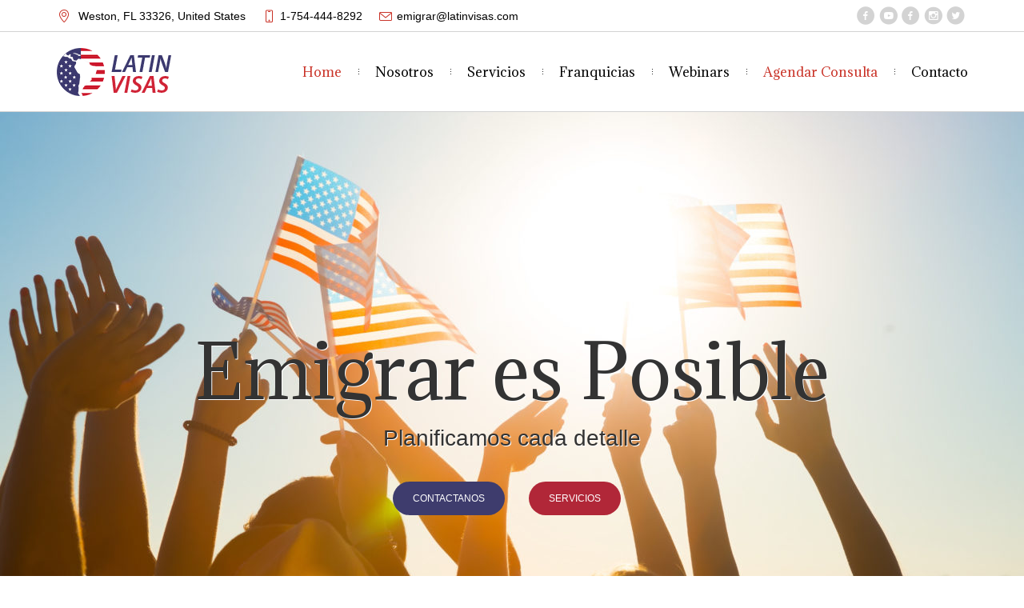

--- FILE ---
content_type: text/html; charset=UTF-8
request_url: https://latinvisas.com/
body_size: 98329
content:
<!DOCTYPE html>
<!--[if IE 8]>
<html class="ie ie8" lang="en-US">
<![endif]-->
<!--[if !(IE 8)]><!-->
<html lang="en-US" class="cmsms_html">
<!--<![endif]-->
<head>
<meta charset="UTF-8" />
<meta name="viewport" content="width=device-width, initial-scale=1, maximum-scale=1" />
<meta name="format-detection" content="telephone=no" />
<link rel="profile" href="//gmpg.org/xfn/11" />
<link rel="pingback" href="https://latinvisas.com/emigrar/xmlrpc.php" />
<meta name='robots' content='max-image-preview:large' />

	<!-- This site is optimized with the Yoast SEO Premium plugin v14.3 - https://yoast.com/wordpress/plugins/seo/ -->
	<title>LatinVisas - Consultora de Relocalización a EEUU</title>
	<meta name="description" content="Nuestro Equipo de Profesionales multidisciplinario asesora y acompaña para la obtención de una visa E-2 por inversión en un negocio o empresa en EEUU." />
	<meta name="robots" content="index, follow" />
	<meta name="googlebot" content="index, follow, max-snippet:-1, max-image-preview:large, max-video-preview:-1" />
	<meta name="bingbot" content="index, follow, max-snippet:-1, max-image-preview:large, max-video-preview:-1" />
	<link rel="canonical" href="https://latinvisas.com/" />
	<meta property="og:locale" content="en_US" />
	<meta property="og:type" content="website" />
	<meta property="og:title" content="LatinVisas - Consultora de Inmigración para Inversores" />
	<meta property="og:description" content="Nuestro equipo de profesionales multidisciplinario lo ayuda a obtener su visa E-2" />
	<meta property="og:url" content="https://latinvisas.com/" />
	<meta property="og:site_name" content="LatinVisas - Consultora de Relocalizacion a EEUU" />
	<meta property="article:modified_time" content="2022-03-11T10:21:14+00:00" />
	<meta property="og:image" content="https://latinvisas.com/emigrar/wp-content/uploads/2020/07/woman-with-american-flag-PSNMVG4-1280x768-1.jpg" />
	<meta property="og:image:width" content="1280" />
	<meta property="og:image:height" content="768" />
	<meta name="twitter:card" content="summary_large_image" />
	<script type="application/ld+json" class="yoast-schema-graph">{"@context":"https://schema.org","@graph":[{"@type":"WebSite","@id":"https://latinvisas.com/#website","url":"https://latinvisas.com/","name":"LatinVisas - Consultora de Relocalizacion a EEUU","description":"Consultoria Integral de Relocalizacion a EEUU","potentialAction":[{"@type":"SearchAction","target":"https://latinvisas.com/?s={search_term_string}","query-input":"required name=search_term_string"}],"inLanguage":"en-US"},{"@type":"ImageObject","@id":"https://latinvisas.com/#primaryimage","inLanguage":"en-US","url":"https://latinvisas.com/emigrar/wp-content/uploads/2020/07/LavinVisasIcon.png","width":512,"height":512},{"@type":"WebPage","@id":"https://latinvisas.com/#webpage","url":"https://latinvisas.com/","name":"LatinVisas - Consultora de Relocalizaci\u00f3n a EEUU","isPartOf":{"@id":"https://latinvisas.com/#website"},"primaryImageOfPage":{"@id":"https://latinvisas.com/#primaryimage"},"datePublished":"2017-01-11T10:05:31+00:00","dateModified":"2022-03-11T10:21:14+00:00","description":"Nuestro Equipo de Profesionales multidisciplinario asesora y acompa\u00f1a para la obtenci\u00f3n de una visa E-2 por inversi\u00f3n en un negocio o empresa en EEUU.","inLanguage":"en-US","potentialAction":[{"@type":"ReadAction","target":["https://latinvisas.com/"]}]}]}</script>
	<!-- / Yoast SEO Premium plugin. -->


<link rel='dns-prefetch' href='//js.hs-scripts.com' />
<link rel='dns-prefetch' href='//www.google.com' />
<link rel='dns-prefetch' href='//fonts.googleapis.com' />
<link rel='dns-prefetch' href='//s.w.org' />
<link rel="alternate" type="application/rss+xml" title="LatinVisas - Consultora de Relocalizacion a EEUU &raquo; Feed" href="https://latinvisas.com/feed/" />
<link rel="alternate" type="application/rss+xml" title="LatinVisas - Consultora de Relocalizacion a EEUU &raquo; Comments Feed" href="https://latinvisas.com/comments/feed/" />
		<script type="text/javascript">
			window._wpemojiSettings = {"baseUrl":"https:\/\/s.w.org\/images\/core\/emoji\/13.1.0\/72x72\/","ext":".png","svgUrl":"https:\/\/s.w.org\/images\/core\/emoji\/13.1.0\/svg\/","svgExt":".svg","source":{"concatemoji":"https:\/\/latinvisas.com\/emigrar\/wp-includes\/js\/wp-emoji-release.min.js?ver=5.8.12"}};
			!function(e,a,t){var n,r,o,i=a.createElement("canvas"),p=i.getContext&&i.getContext("2d");function s(e,t){var a=String.fromCharCode;p.clearRect(0,0,i.width,i.height),p.fillText(a.apply(this,e),0,0);e=i.toDataURL();return p.clearRect(0,0,i.width,i.height),p.fillText(a.apply(this,t),0,0),e===i.toDataURL()}function c(e){var t=a.createElement("script");t.src=e,t.defer=t.type="text/javascript",a.getElementsByTagName("head")[0].appendChild(t)}for(o=Array("flag","emoji"),t.supports={everything:!0,everythingExceptFlag:!0},r=0;r<o.length;r++)t.supports[o[r]]=function(e){if(!p||!p.fillText)return!1;switch(p.textBaseline="top",p.font="600 32px Arial",e){case"flag":return s([127987,65039,8205,9895,65039],[127987,65039,8203,9895,65039])?!1:!s([55356,56826,55356,56819],[55356,56826,8203,55356,56819])&&!s([55356,57332,56128,56423,56128,56418,56128,56421,56128,56430,56128,56423,56128,56447],[55356,57332,8203,56128,56423,8203,56128,56418,8203,56128,56421,8203,56128,56430,8203,56128,56423,8203,56128,56447]);case"emoji":return!s([10084,65039,8205,55357,56613],[10084,65039,8203,55357,56613])}return!1}(o[r]),t.supports.everything=t.supports.everything&&t.supports[o[r]],"flag"!==o[r]&&(t.supports.everythingExceptFlag=t.supports.everythingExceptFlag&&t.supports[o[r]]);t.supports.everythingExceptFlag=t.supports.everythingExceptFlag&&!t.supports.flag,t.DOMReady=!1,t.readyCallback=function(){t.DOMReady=!0},t.supports.everything||(n=function(){t.readyCallback()},a.addEventListener?(a.addEventListener("DOMContentLoaded",n,!1),e.addEventListener("load",n,!1)):(e.attachEvent("onload",n),a.attachEvent("onreadystatechange",function(){"complete"===a.readyState&&t.readyCallback()})),(n=t.source||{}).concatemoji?c(n.concatemoji):n.wpemoji&&n.twemoji&&(c(n.twemoji),c(n.wpemoji)))}(window,document,window._wpemojiSettings);
		</script>
		<style type="text/css">
img.wp-smiley,
img.emoji {
	display: inline !important;
	border: none !important;
	box-shadow: none !important;
	height: 1em !important;
	width: 1em !important;
	margin: 0 .07em !important;
	vertical-align: -0.1em !important;
	background: none !important;
	padding: 0 !important;
}
</style>
	<link rel='stylesheet' id='layerslider-css'  href='https://latinvisas.com/emigrar/wp-content/plugins/LayerSlider/assets/static/layerslider/css/layerslider.css?ver=6.11.2' type='text/css' media='all' />
<link rel='stylesheet' id='wp-block-library-css'  href='https://latinvisas.com/emigrar/wp-includes/css/dist/block-library/style.min.css?ver=5.8.12' type='text/css' media='all' />
<link rel='stylesheet' id='contact-form-7-css'  href='https://latinvisas.com/emigrar/wp-content/plugins/contact-form-7/includes/css/styles.css?ver=5.5.6' type='text/css' media='all' />
<link rel='stylesheet' id='rs-plugin-settings-css'  href='https://latinvisas.com/emigrar/wp-content/plugins/revslider/public/assets/css/rs6.css?ver=6.2.17' type='text/css' media='all' />
<style id='rs-plugin-settings-inline-css' type='text/css'>
#rs-demo-id {}
</style>
<link rel='stylesheet' id='de-jure-main-styles-css'  href='https://latinvisas.com/emigrar/wp-content/themes/de-jure/style.css?ver=1.0.0' type='text/css' media='all' />
<link rel='stylesheet' id='de-jure-global-styles-css'  href='https://latinvisas.com/emigrar/wp-content/uploads/cmsms_styles/de-jure.css?ver=1.0.0' type='text/css' media='all' />
<style id='de-jure-global-styles-inline-css' type='text/css'>

			#cmsms_shcd_5b45f3f73611b0_59040298.cmsms_icon_box .cmsms_icon_box_icon {
				padding:0px;border-width:0px;-webkit-border-radius:0;border-radius:0;color:#ffffff;background-color:rgba(0,0,0,0.01);border-color:rgba(0,0,0,0.01);
			}
			
			#cmsms_shcd_5b45f3f73611b0_59040298.cmsms_icon_box .cmsms_icon_box_icon:before {
				font-size:46px;
			}
			
				#cmsms_shcd_5b45f3f73611b0_59040298.cmsms_icon_box.cmsms_icon_position_title_left .cmsms_icon_box_icon_wrap {
					margin-right:10px;
				}
				
				#cmsms_shcd_5b45f3f73611b0_59040298.cmsms_icon_box .cmsms_icon_box_inner {
					background-color:rgba(0,0,0,0.01);
				}
				
				#cmsms_shcd_5b45f3f73611b0_59040298.cmsms_icon_box .cmsms_icon_box_title {
					font-size:25px;line-height:34px;color:#ffffff;
				}
				
				#cmsms_shcd_5b45f3f73611b0_59040298.cmsms_icon_box .cmsms_icon_box_title a {
					color:#ffffff;
				}
				
			#cmsms_shcd_5b45f414d9d060_22392466.cmsms_icon_box .cmsms_icon_box_icon {
				padding:0px;border-width:0px;-webkit-border-radius:0;border-radius:0;color:#ffffff;background-color:rgba(255,255,255,0.01);border-color:rgba(0,0,0,0.01);
			}
			
			#cmsms_shcd_5b45f414d9d060_22392466.cmsms_icon_box .cmsms_icon_box_icon:before {
				font-size:46px;
			}
			
				#cmsms_shcd_5b45f414d9d060_22392466.cmsms_icon_box.cmsms_icon_position_title_left .cmsms_icon_box_icon_wrap {
					margin-right:15px;
				}
				
				#cmsms_shcd_5b45f414d9d060_22392466.cmsms_icon_box .cmsms_icon_box_inner {
					background-color:rgba(0,0,0,0.01);
				}
				
				#cmsms_shcd_5b45f414d9d060_22392466.cmsms_icon_box .cmsms_icon_box_title {
					font-size:25px;line-height:34px;color:#ffffff;
				}
				
				#cmsms_shcd_5b45f414d9d060_22392466.cmsms_icon_box .cmsms_icon_box_title a {
					color:#ffffff;
				}
				
			#cmsms_shcd_61cc9e59bd1553_65302614.cmsms_icon_box .cmsms_icon_box_icon {
				padding:0px;border-width:0px;-webkit-border-radius:0;border-radius:0;color:#ffffff;background-color:rgba(255,255,255,0.01);border-color:rgba(0,0,0,0.01);
			}
			
			#cmsms_shcd_61cc9e59bd1553_65302614.cmsms_icon_box .cmsms_icon_box_icon:before {
				font-size:46px;
			}
			
				#cmsms_shcd_61cc9e59bd1553_65302614.cmsms_icon_box.cmsms_icon_position_title_left .cmsms_icon_box_icon_wrap {
					margin-right:15px;
				}
				
				#cmsms_shcd_61cc9e59bd1553_65302614.cmsms_icon_box .cmsms_icon_box_inner {
					background-color:rgba(0,0,0,0.01);
				}
				
				#cmsms_shcd_61cc9e59bd1553_65302614.cmsms_icon_box .cmsms_icon_box_title {
					font-size:25px;line-height:34px;color:#ffffff;
				}
				
				#cmsms_shcd_61cc9e59bd1553_65302614.cmsms_icon_box .cmsms_icon_box_title a {
					color:#ffffff;
				}
				
				#cmsms_shcd_5f173a0cbb7743_81498223 .cmsms_button {
					font-size:12px;
				}
				
			#cmsms_shcd_5f173a0cbb7743_81498223 .cmsms_button_icon {
				font-size:20px;
			}
			
			#cmsms_shcd_5f173a0cbb7743_81498223.cmsms_icon_alignment_right .cmsms_button_icon {
				margin-left:3px;
			}
			
			#cmsms_shcd_61cca050e372a9_08827776.cmsms_icon_box .cmsms_icon_box_icon {
				padding:0px;border-width:0px;-webkit-border-radius:0;border-radius:0;color:#c93126;background-color:#fbfbfb;border-color:rgba(0,0,0,0.01);
			}
			
			#cmsms_shcd_61cca050e372a9_08827776.cmsms_icon_box .cmsms_icon_box_icon:before {
				font-size:42px;
			}
			
				#cmsms_shcd_61cca050e372a9_08827776.cmsms_icon_box.cmsms_icon_position_title_left .cmsms_icon_box_icon_wrap {
					margin-right:20px;
				}
				
				#cmsms_shcd_61cca050e372a9_08827776.cmsms_icon_box .cmsms_icon_box_inner {
					background-color:#fbfbfb;
				}
				
				#cmsms_shcd_61cca050e372a9_08827776.cmsms_icon_box .cmsms_icon_box_title {
					font-size:18px;
				}
				
			#cmsms_shcd_5b45f4e45d41a9_55259656.cmsms_icon_box .cmsms_icon_box_icon {
				padding:0px;border-width:0px;-webkit-border-radius:0;border-radius:0;color:#c93126;background-color:#fbfbfb;border-color:rgba(0,0,0,0.01);
			}
			
			#cmsms_shcd_5b45f4e45d41a9_55259656.cmsms_icon_box .cmsms_icon_box_icon:before {
				font-size:42px;
			}
			
				#cmsms_shcd_5b45f4e45d41a9_55259656.cmsms_icon_box.cmsms_icon_position_title_left .cmsms_icon_box_icon_wrap {
					margin-right:20px;
				}
				
				#cmsms_shcd_5b45f4e45d41a9_55259656.cmsms_icon_box .cmsms_icon_box_inner {
					background-color:#fbfbfb;
				}
				
				#cmsms_shcd_5b45f4e45d41a9_55259656.cmsms_icon_box .cmsms_icon_box_title {
					font-size:18px;
				}
				
			#cmsms_shcd_61cca0e72d50e9_51632697.cmsms_icon_box .cmsms_icon_box_icon {
				padding:0px;border-width:0px;-webkit-border-radius:0;border-radius:0;color:#c93126;background-color:#fbfbfb;border-color:rgba(0,0,0,0.01);
			}
			
			#cmsms_shcd_61cca0e72d50e9_51632697.cmsms_icon_box .cmsms_icon_box_icon:before {
				font-size:42px;
			}
			
				#cmsms_shcd_61cca0e72d50e9_51632697.cmsms_icon_box.cmsms_icon_position_title_left .cmsms_icon_box_icon_wrap {
					margin-right:20px;
				}
				
				#cmsms_shcd_61cca0e72d50e9_51632697.cmsms_icon_box .cmsms_icon_box_inner {
					background-color:#fbfbfb;
				}
				
				#cmsms_shcd_61cca0e72d50e9_51632697.cmsms_icon_box .cmsms_icon_box_title {
					font-size:18px;
				}
				
			#cmsms_shcd_61cca0f8d7f4b4_03329633.cmsms_icon_box .cmsms_icon_box_icon {
				padding:0px;border-width:0px;-webkit-border-radius:0;border-radius:0;color:#c93126;background-color:#fbfbfb;border-color:rgba(0,0,0,0.01);
			}
			
			#cmsms_shcd_61cca0f8d7f4b4_03329633.cmsms_icon_box .cmsms_icon_box_icon:before {
				font-size:42px;
			}
			
				#cmsms_shcd_61cca0f8d7f4b4_03329633.cmsms_icon_box.cmsms_icon_position_title_left .cmsms_icon_box_icon_wrap {
					margin-right:20px;
				}
				
				#cmsms_shcd_61cca0f8d7f4b4_03329633.cmsms_icon_box .cmsms_icon_box_inner {
					background-color:#fbfbfb;
				}
				
				#cmsms_shcd_61cca0f8d7f4b4_03329633.cmsms_icon_box .cmsms_icon_box_title {
					font-size:18px;
				}
				
			#cmsms_shcd_5b45f50293d3c1_62002408.cmsms_icon_box .cmsms_icon_box_icon {
				padding:0px;border-width:0px;color:#c93126;background-color:#fbfbfb;border-color:rgba(0,0,0,0.01);
			}
			
			#cmsms_shcd_5b45f50293d3c1_62002408.cmsms_icon_box .cmsms_icon_box_icon:before {
				font-size:42px;
			}
			
				#cmsms_shcd_5b45f50293d3c1_62002408.cmsms_icon_box.cmsms_icon_position_title_left .cmsms_icon_box_icon_wrap {
					margin-right:20px;
				}
				
				#cmsms_shcd_5b45f50293d3c1_62002408.cmsms_icon_box .cmsms_icon_box_inner {
					background-color:#fbfbfb;
				}
				
				#cmsms_shcd_5b45f50293d3c1_62002408.cmsms_icon_box .cmsms_icon_box_title {
					font-size:18px;
				}
				
			#cmsms_shcd_5b45f5143ef5b9_43081684.cmsms_icon_box .cmsms_icon_box_icon {
				padding:0px;border-width:0px;-webkit-border-radius:0;border-radius:0;color:#c93126;background-color:#fbfbfb;border-color:rgba(0,0,0,0.01);
			}
			
			#cmsms_shcd_5b45f5143ef5b9_43081684.cmsms_icon_box .cmsms_icon_box_icon:before {
				font-size:42px;
			}
			
				#cmsms_shcd_5b45f5143ef5b9_43081684.cmsms_icon_box.cmsms_icon_position_title_left .cmsms_icon_box_icon_wrap {
					margin-right:20px;
				}
				
				#cmsms_shcd_5b45f5143ef5b9_43081684.cmsms_icon_box .cmsms_icon_box_inner {
					background-color:#fbfbfb;
				}
				
				#cmsms_shcd_5b45f5143ef5b9_43081684.cmsms_icon_box .cmsms_icon_box_title {
					font-size:18px;
				}
				
			#cmsms_shcd_5b45f520777344_08451196.cmsms_icon_box .cmsms_icon_box_icon {
				padding:0px;border-width:0px;-webkit-border-radius:0;border-radius:0;color:#c93126;background-color:#fbfbfb;border-color:rgba(0,0,0,0.01);
			}
			
			#cmsms_shcd_5b45f520777344_08451196.cmsms_icon_box .cmsms_icon_box_icon:before {
				font-size:42px;
			}
			
				#cmsms_shcd_5b45f520777344_08451196.cmsms_icon_box.cmsms_icon_position_title_left .cmsms_icon_box_icon_wrap {
					margin-right:20px;
				}
				
				#cmsms_shcd_5b45f520777344_08451196.cmsms_icon_box .cmsms_icon_box_inner {
					background-color:#fbfbfb;
				}
				
				#cmsms_shcd_5b45f520777344_08451196.cmsms_icon_box .cmsms_icon_box_title {
					font-size:18px;
				}
				
			#cmsms_shcd_5a8ff7fdf06034_26196150.cmsms_icon_box .cmsms_icon_box_icon {
				padding:6px;border-width:0px;color:#ffffff;background-color:rgba(0,0,0,0.01);border-color:rgba(0,0,0,0.01);
			}
			
			#cmsms_shcd_5a8ff7fdf06034_26196150.cmsms_icon_box .cmsms_icon_box_icon:before {
				font-size:20px;
			}
			
				#cmsms_shcd_5a8ff7fdf06034_26196150.cmsms_icon_box.cmsms_icon_position_title_left .cmsms_icon_box_icon_wrap {
					margin-right:10px;
				}
				
				#cmsms_shcd_5a8ff7fdf06034_26196150.cmsms_icon_box .cmsms_icon_box_inner {
					background-color:rgba(0,0,0,0.01);
				}
				
				#cmsms_shcd_5a8ff7fdf06034_26196150.cmsms_icon_box .cmsms_icon_box_title {
					font-size:16px;color:#ffffff;
				}
				
				#cmsms_shcd_5a8ff7fdf06034_26196150.cmsms_icon_box .cmsms_icon_box_title a {
					color:#ffffff;
				}
				
				#cmsms_shcd_5a8ff7fdf06034_26196150.cmsms_icon_box .cmsms_icon_box_subtitle {
					font-size:16px;color:#ffffff;
				}
				
			#cmsms_shcd_5a61c43cc8f932_45207419.cmsms_icon_box .cmsms_icon_box_icon {
				padding:6px;border-width:0px;color:#ffffff;background-color:rgba(0,0,0,0.01);border-color:rgba(0,0,0,0.01);
			}
			
			#cmsms_shcd_5a61c43cc8f932_45207419.cmsms_icon_box .cmsms_icon_box_icon:before {
				font-size:20px;
			}
			
				#cmsms_shcd_5a61c43cc8f932_45207419.cmsms_icon_box.cmsms_icon_position_title_left .cmsms_icon_box_icon_wrap {
					margin-right:10px;
				}
				
				#cmsms_shcd_5a61c43cc8f932_45207419.cmsms_icon_box .cmsms_icon_box_inner {
					background-color:rgba(0,0,0,0.01);
				}
				
				#cmsms_shcd_5a61c43cc8f932_45207419.cmsms_icon_box .cmsms_icon_box_title {
					color:#ffffff;
				}
				
				#cmsms_shcd_5a61c43cc8f932_45207419.cmsms_icon_box .cmsms_icon_box_title a {
					color:#ffffff;
				}
				
				#cmsms_shcd_5a61c43cc8f932_45207419.cmsms_icon_box .cmsms_icon_box_subtitle {
					font-size:16px;color:#ffffff;
				}
				
			#cmsms_shcd_5a901b16300539_60563738.cmsms_icon_box .cmsms_icon_box_icon {
				padding:6px;border-width:0px;color:#ffffff;background-color:rgba(0,0,0,0.01);border-color:rgba(0,0,0,0.01);
			}
			
			#cmsms_shcd_5a901b16300539_60563738.cmsms_icon_box:hover .cmsms_icon_box_icon {
				color:rgba(255,255,255,0.7);
			}
			
			#cmsms_shcd_5a901b16300539_60563738.cmsms_icon_box .cmsms_icon_box_icon:before {
				font-size:20px;
			}
			
				#cmsms_shcd_5a901b16300539_60563738.cmsms_icon_box.cmsms_icon_position_title_left .cmsms_icon_box_icon_wrap {
					margin-right:10px;
				}
				
				#cmsms_shcd_5a901b16300539_60563738.cmsms_icon_box .cmsms_icon_box_inner {
					background-color:rgba(0,0,0,0.01);
				}
				
				#cmsms_shcd_5a901b16300539_60563738.cmsms_icon_box .cmsms_icon_box_title {
					font-size:16px;color:#ffffff;
				}
				
				#cmsms_shcd_5a901b16300539_60563738.cmsms_icon_box .cmsms_icon_box_title a {
					color:#ffffff;
				}
				
				#cmsms_shcd_5a901b16300539_60563738.cmsms_icon_box:hover .cmsms_icon_box_title, 
				#cmsms_shcd_5a901b16300539_60563738.cmsms_icon_box .cmsms_icon_box_title a:hover {
					color:rgba(255,255,255,0.7);
				}
				
				#cmsms_shcd_5a901b16300539_60563738.cmsms_icon_box .cmsms_icon_box_subtitle {
					font-size:16px;color:#ffffff;
				}
				
				#cmsms_shcd_5a901b16300539_60563738.cmsms_icon_box:hover .cmsms_icon_box_subtitle {
					color:rgba(255,255,255,0.7);
				}
				

.header_mid .header_mid_inner .logo_wrap {
	width : 220px;
}

.header_mid_inner .logo .logo_retina {
	width : 220px;
}


	.headline_inner:before {
		height:100px;
	}
	
</style>
<link rel='stylesheet' id='cmsmasters-Theme-Default-Icons-css'  href='https://latinvisas.com/emigrar/wp-content/uploads/smile_fonts/Theme-Default-Icons/Theme-Default-Icons.css?ver=5.8.12' type='text/css' media='all' />
<link rel='stylesheet' id='cmsmasters-icomoon-css'  href='https://latinvisas.com/emigrar/wp-content/uploads/smile_fonts/icomoon/icomoon.css?ver=5.8.12' type='text/css' media='all' />
<link rel='stylesheet' id='animate-css'  href='https://latinvisas.com/emigrar/wp-content/themes/de-jure/css/animate.min.css?ver=3.5.1' type='text/css' media='all' />
<link rel='stylesheet' id='ilightbox-css'  href='https://latinvisas.com/emigrar/wp-content/themes/de-jure/css/ilightbox.css?ver=2.2.0' type='text/css' media='all' />
<link rel='stylesheet' id='ilightbox-skin-dark-css'  href='https://latinvisas.com/emigrar/wp-content/themes/de-jure/css/ilightbox-skins/dark-skin.css?ver=2.2.0' type='text/css' media='all' />
<link rel='stylesheet' id='cmsms-google-fonts-css'  href='//fonts.googleapis.com/css?family=Libre+Baskerville%3A400%2Citalic%2C700%7CAdamina&#038;ver=5.8.12' type='text/css' media='all' />
<link rel='stylesheet' id='js_composer_front-css'  href='https://latinvisas.com/emigrar/wp-content/plugins/js_composer/assets/css/js_composer.min.css?ver=6.3.0' type='text/css' media='all' />
<script type='text/javascript' src='https://latinvisas.com/emigrar/wp-includes/js/jquery/jquery.min.js?ver=3.6.0' id='jquery-core-js'></script>
<script type='text/javascript' src='https://latinvisas.com/emigrar/wp-includes/js/jquery/jquery-migrate.min.js?ver=3.3.2' id='jquery-migrate-js'></script>
<script type='text/javascript' id='layerslider-utils-js-extra'>
/* <![CDATA[ */
var LS_Meta = {"v":"6.11.2","fixGSAP":"1"};
/* ]]> */
</script>
<script type='text/javascript' src='https://latinvisas.com/emigrar/wp-content/plugins/LayerSlider/assets/static/layerslider/js/layerslider.utils.js?ver=6.11.2' id='layerslider-utils-js'></script>
<script type='text/javascript' src='https://latinvisas.com/emigrar/wp-content/plugins/LayerSlider/assets/static/layerslider/js/layerslider.kreaturamedia.jquery.js?ver=6.11.2' id='layerslider-js'></script>
<script type='text/javascript' src='https://latinvisas.com/emigrar/wp-content/plugins/LayerSlider/assets/static/layerslider/js/layerslider.transitions.js?ver=6.11.2' id='layerslider-transitions-js'></script>
<script type='text/javascript' src='https://latinvisas.com/emigrar/wp-content/plugins/cmsmasters-framework/assets/js/jquery.framework.libs.min.js?ver=1.0.0' id='cmsmasters_framework_libs-js'></script>
<script type='text/javascript' id='cmsmasters_framework_scripts-js-extra'>
/* <![CDATA[ */
var cmsms_fw_script = {"framework_url":"https:\/\/latinvisas.com\/emigrar\/wp-content\/plugins\/cmsmasters-framework\/","primary_color":"#a30014","ajaxurl":"https:\/\/latinvisas.com\/emigrar\/wp-admin\/admin-ajax.php","nonce_ajax_like":"7b3bf3fd07"};
/* ]]> */
</script>
<script type='text/javascript' src='https://latinvisas.com/emigrar/wp-content/plugins/cmsmasters-framework/assets/js/jquery.framework.script.js?ver=1.0.0' id='cmsmasters_framework_scripts-js'></script>
<script type='text/javascript' src='https://latinvisas.com/emigrar/wp-content/plugins/revslider/public/assets/js/rbtools.min.js?ver=6.2.17' id='tp-tools-js'></script>
<script type='text/javascript' src='https://latinvisas.com/emigrar/wp-content/plugins/revslider/public/assets/js/rs6.min.js?ver=6.2.17' id='revmin-js'></script>
<script type='text/javascript' src='https://latinvisas.com/emigrar/wp-content/themes/de-jure/js/modernizr.min.js?ver=1.0.0' id='modernizr-js'></script>
<script type='text/javascript' src='https://latinvisas.com/emigrar/wp-content/themes/de-jure/js/debounced-resize.min.js?ver=1.0.0' id='debounced-resize-js'></script>
<script type='text/javascript' src='https://latinvisas.com/emigrar/wp-content/themes/de-jure/js/respond.min.js?ver=1.0.0' id='respond-js'></script>
<script type='text/javascript' src='https://latinvisas.com/emigrar/wp-content/themes/de-jure/js/jquery.iLightBox.min.js?ver=2.2.0' id='iLightBox-js'></script>
<meta name="generator" content="Powered by LayerSlider 6.11.2 - Multi-Purpose, Responsive, Parallax, Mobile-Friendly Slider Plugin for WordPress." />
<!-- LayerSlider updates and docs at: https://layerslider.kreaturamedia.com -->
<link rel="https://api.w.org/" href="https://latinvisas.com/wp-json/" /><link rel="alternate" type="application/json" href="https://latinvisas.com/wp-json/wp/v2/pages/4414" /><link rel="EditURI" type="application/rsd+xml" title="RSD" href="https://latinvisas.com/emigrar/xmlrpc.php?rsd" />
<link rel="wlwmanifest" type="application/wlwmanifest+xml" href="https://latinvisas.com/emigrar/wp-includes/wlwmanifest.xml" /> 
<meta name="generator" content="WordPress 5.8.12" />
<link rel='shortlink' href='https://latinvisas.com/' />
<link rel="alternate" type="application/json+oembed" href="https://latinvisas.com/wp-json/oembed/1.0/embed?url=https%3A%2F%2Flatinvisas.com%2F" />
<link rel="alternate" type="text/xml+oembed" href="https://latinvisas.com/wp-json/oembed/1.0/embed?url=https%3A%2F%2Flatinvisas.com%2F&#038;format=xml" />
			<!-- DO NOT COPY THIS SNIPPET! Start of Page Analytics Tracking for HubSpot WordPress plugin v10.0.16-->
			<script type="text/javascript" class="hsq-set-content-id" data-content-id="standard-page">
				var _hsq = _hsq || [];
				_hsq.push(["setContentType", "standard-page"]);
			</script>
			<!-- DO NOT COPY THIS SNIPPET! End of Page Analytics Tracking for HubSpot WordPress plugin -->
			<meta name="generator" content="Powered by WPBakery Page Builder - drag and drop page builder for WordPress."/>
<meta name="generator" content="Powered by Slider Revolution 6.2.17 - responsive, Mobile-Friendly Slider Plugin for WordPress with comfortable drag and drop interface." />
<link rel="icon" href="https://latinvisas.com/emigrar/wp-content/uploads/2020/07/cropped-LatinVisas-Favicon-32x32.png" sizes="32x32" />
<link rel="icon" href="https://latinvisas.com/emigrar/wp-content/uploads/2020/07/cropped-LatinVisas-Favicon-192x192.png" sizes="192x192" />
<link rel="apple-touch-icon" href="https://latinvisas.com/emigrar/wp-content/uploads/2020/07/cropped-LatinVisas-Favicon-180x180.png" />
<meta name="msapplication-TileImage" content="https://latinvisas.com/emigrar/wp-content/uploads/2020/07/cropped-LatinVisas-Favicon-270x270.png" />
<script type="text/javascript">function setREVStartSize(e){
			//window.requestAnimationFrame(function() {				 
				window.RSIW = window.RSIW===undefined ? window.innerWidth : window.RSIW;	
				window.RSIH = window.RSIH===undefined ? window.innerHeight : window.RSIH;	
				try {								
					var pw = document.getElementById(e.c).parentNode.offsetWidth,
						newh;
					pw = pw===0 || isNaN(pw) ? window.RSIW : pw;
					e.tabw = e.tabw===undefined ? 0 : parseInt(e.tabw);
					e.thumbw = e.thumbw===undefined ? 0 : parseInt(e.thumbw);
					e.tabh = e.tabh===undefined ? 0 : parseInt(e.tabh);
					e.thumbh = e.thumbh===undefined ? 0 : parseInt(e.thumbh);
					e.tabhide = e.tabhide===undefined ? 0 : parseInt(e.tabhide);
					e.thumbhide = e.thumbhide===undefined ? 0 : parseInt(e.thumbhide);
					e.mh = e.mh===undefined || e.mh=="" || e.mh==="auto" ? 0 : parseInt(e.mh,0);		
					if(e.layout==="fullscreen" || e.l==="fullscreen") 						
						newh = Math.max(e.mh,window.RSIH);					
					else{					
						e.gw = Array.isArray(e.gw) ? e.gw : [e.gw];
						for (var i in e.rl) if (e.gw[i]===undefined || e.gw[i]===0) e.gw[i] = e.gw[i-1];					
						e.gh = e.el===undefined || e.el==="" || (Array.isArray(e.el) && e.el.length==0)? e.gh : e.el;
						e.gh = Array.isArray(e.gh) ? e.gh : [e.gh];
						for (var i in e.rl) if (e.gh[i]===undefined || e.gh[i]===0) e.gh[i] = e.gh[i-1];
											
						var nl = new Array(e.rl.length),
							ix = 0,						
							sl;					
						e.tabw = e.tabhide>=pw ? 0 : e.tabw;
						e.thumbw = e.thumbhide>=pw ? 0 : e.thumbw;
						e.tabh = e.tabhide>=pw ? 0 : e.tabh;
						e.thumbh = e.thumbhide>=pw ? 0 : e.thumbh;					
						for (var i in e.rl) nl[i] = e.rl[i]<window.RSIW ? 0 : e.rl[i];
						sl = nl[0];									
						for (var i in nl) if (sl>nl[i] && nl[i]>0) { sl = nl[i]; ix=i;}															
						var m = pw>(e.gw[ix]+e.tabw+e.thumbw) ? 1 : (pw-(e.tabw+e.thumbw)) / (e.gw[ix]);					
						newh =  (e.gh[ix] * m) + (e.tabh + e.thumbh);
					}				
					if(window.rs_init_css===undefined) window.rs_init_css = document.head.appendChild(document.createElement("style"));					
					document.getElementById(e.c).height = newh+"px";
					window.rs_init_css.innerHTML += "#"+e.c+"_wrapper { height: "+newh+"px }";				
				} catch(e){
					console.log("Failure at Presize of Slider:" + e)
				}					   
			//});
		  };</script>
<style type="text/css" data-type="vc_shortcodes-custom-css">.vc_custom_1484643918035{margin-top: 0px !important;margin-right: 0px !important;margin-bottom: 0px !important;margin-left: 0px !important;border-top-width: 0px !important;border-right-width: 0px !important;border-bottom-width: 0px !important;border-left-width: 0px !important;padding-top: 0px !important;padding-right: 0px !important;padding-bottom: 0px !important;padding-left: 0px !important;}.vc_custom_1525939420045{margin-top: -80px !important;margin-right: 0px !important;margin-bottom: 80px !important;margin-left: 0px !important;}.vc_custom_1516118736838{margin-top: -80px !important;margin-right: 0px !important;margin-left: 0px !important;}.vc_custom_1516892749266{padding-top: 70px !important;padding-bottom: 50px !important;}.vc_custom_1516893810471{border-top-width: 1px !important;padding-top: 80px !important;padding-bottom: 10px !important;background-color: #fbfbfb !important;border-top-color: #e2e2e2 !important;border-top-style: solid !important;}.vc_custom_1516893821412{padding-top: 0px !important;padding-bottom: 30px !important;background-color: #fbfbfb !important;}.vc_custom_1608006848841{margin-right: 0px !important;margin-left: 0px !important;padding-top: 90px !important;padding-bottom: 20px !important;}.vc_custom_1483001620974{margin-top: 0px !important;margin-right: 0px !important;margin-bottom: 0px !important;margin-left: 0px !important;border-top-width: 0px !important;border-right-width: 0px !important;border-bottom-width: 0px !important;border-left-width: 0px !important;padding-top: 0px !important;padding-right: 0px !important;padding-bottom: 0px !important;padding-left: 0px !important;}.vc_custom_1525935273882{padding-top: 40px !important;padding-right: 40px !important;padding-left: 40px !important;background-color: #ab1b11 !important;background-position: center !important;background-repeat: no-repeat !important;background-size: cover !important;}.vc_custom_1525935269338{padding-top: 40px !important;padding-right: 40px !important;padding-bottom: 20px !important;padding-left: 40px !important;background-color: #ba271c !important;}.vc_custom_1525935254608{padding-top: 40px !important;padding-right: 40px !important;padding-bottom: 20px !important;padding-left: 40px !important;background-color: #c72f24 !important;}.vc_custom_1525935402426{padding-top: 40px !important;padding-right: 30px !important;padding-bottom: 10px !important;padding-left: 30px !important;background-color: #ab1b11 !important;background-position: center !important;background-repeat: no-repeat !important;background-size: cover !important;}.vc_custom_1525935396034{padding-top: 40px !important;padding-right: 30px !important;padding-bottom: 10px !important;padding-left: 30px !important;background-color: #ba271c !important;}.vc_custom_1525935390812{padding-top: 40px !important;padding-right: 30px !important;padding-bottom: 10px !important;padding-left: 30px !important;background-color: #c72f24 !important;}.vc_custom_1525934583764{padding-bottom: 15px !important;}.vc_custom_1525934597614{padding-bottom: 15px !important;}.vc_custom_1640799883167{padding-bottom: 15px !important;}.vc_custom_1505136742027{padding-bottom: 0px !important;}.vc_custom_1505136732725{padding-bottom: 0px !important;}.vc_custom_1505136737282{padding-bottom: 0px !important;}.vc_custom_1505137114595{padding-bottom: 30px !important;}.vc_custom_1640800142787{padding-top: 5px !important;}.vc_custom_1595354987213{margin-top: -5px !important;}.vc_custom_1640800321702{margin-top: -10px !important;}.vc_custom_1505137154701{padding-top: 30px !important;}.vc_custom_1525684998234{padding-top: 0px !important;}.vc_custom_1525684988546{padding-top: 0px !important;}.vc_custom_1525684977765{padding-top: 0px !important;}.vc_custom_1525684818050{padding-top: 0px !important;}.vc_custom_1595357731840{margin-top: -20px !important;}.vc_custom_1640800409581{margin-top: -20px !important;}.vc_custom_1526463956244{margin-top: -20px !important;}.vc_custom_1526463965970{margin-top: -20px !important;}.vc_custom_1525685047175{padding-top: 0px !important;}.vc_custom_1525685038273{padding-top: 0px !important;}.vc_custom_1525685028919{padding-top: 0px !important;}.vc_custom_1525684949760{padding-top: 0px !important;}.vc_custom_1505142035277{padding-bottom: 30px !important;}.vc_custom_1640800481315{margin-top: -20px !important;}.vc_custom_1526464028940{margin-top: -20px !important;}.vc_custom_1526464012978{margin-top: -15px !important;}.vc_custom_1526464020594{margin-top: -20px !important;}.vc_custom_1525959128157{margin-top: 0px !important;margin-bottom: 40px !important;padding-top: 40px !important;padding-right: 10% !important;padding-bottom: 5px !important;padding-left: 30px !important;background: #cd291d url(http://demo-full-width.de-jure.cmsmasters.net/wp-content/uploads/sites/13/2018/05/home-element-1-2.jpg?id=8063) !important;}.vc_custom_1525941282257{margin-top: 0px !important;margin-bottom: 20px !important;border-top-width: 0px !important;padding-top: 0px !important;padding-left: 30px !important;}.vc_custom_1608006868618{margin-top: 0px !important;border-top-width: 0px !important;padding-top: 0px !important;background-color: #ededed !important;}.vc_custom_1519385059745{margin-bottom: 10px !important;}.vc_custom_1516356674104{margin-top: 20px !important;margin-bottom: 20px !important;}.vc_custom_1646994072534{margin-top: -15px !important;padding-bottom: 10px !important;}.vc_custom_1646994050799{margin-top: -15px !important;padding-bottom: 10px !important;}</style><noscript><style> .wpb_animate_when_almost_visible { opacity: 1; }</style></noscript></head>
<body class="home page-template-default page page-id-4414 wpb-js-composer js-comp-ver-6.3.0 vc_responsive">


<!-- _________________________ Start Page _________________________ -->
<div id="page" class="cmsms_theme cmsms_liquid cmsms_container_fixed chrome_only fixed_header enable_header_top cmsms_heading_after_header hfeed site">
	<span class="cmsms_responsive_width"></span>
<!-- _________________________ Start Main _________________________ -->
<div id="main">
<!-- _________________________ Start Header _________________________ -->
<header id="header" class="header">
	<div class="header_top">
		<div class="header_top_outer">
			<div class="header_top_inner">
				<div class="header_top_right">

<div class="social_wrap">
	<div class="social_wrap_inner">
		<ul>
			<li>
				<a href="https://facebook.com/groups/latinvisae2" class="cmsms_social_icon cmsms_social_icon_1 Theme-Default-Icons-facebook-with-circle" title="FacebookGroup" target="_blank"></a>
			</li>
			<li>
				<a href="https://www.youtube.com/c/latinvisas" class="cmsms_social_icon cmsms_social_icon_2 Theme-Default-Icons-youtube-with-circle" title="Youtube" target="_blank"></a>
			</li>
			<li>
				<a href="https://facebook.com/latinvisas" class="cmsms_social_icon cmsms_social_icon_3 Theme-Default-Icons-facebook-with-circle" title="Facebook" target="_blank"></a>
			</li>
			<li>
				<a href="https://instagram.com/latinvisas" class="cmsms_social_icon cmsms_social_icon_4 Theme-Default-Icons-instagram-with-circle" title="Instagram" target="_blank"></a>
			</li>
			<li>
				<a href="https://twitter.com/latinvisas" class="cmsms_social_icon cmsms_social_icon_5 Theme-Default-Icons-twitter-with-circle" title="Twitter" target="_blank"></a>
			</li>
		</ul>
	</div>
</div>
				</div>
				<div class="header_top_left">
					<div class="meta_wrap"><div class="adr cmsms_theme_icon_address">
<span class="locality">Weston</span>, 
FL 
<span class="postal-code">33326</span>, 
<span class="country-name">United States</span>
</div>
<div class="tel cmsms_theme_icon_phone">1-754-444-8292</div>
<div class="email cmsms_theme_icon_mail"><a href="mailto:emigrar@latinvisas.com">emigrar@latinvisas.com</a></div></div>
				</div>
			</div>
		</div>
		<div class="header_top_but closed">
			<span class="cmsms_theme_icon_header_top_arrow_bottom"></span>
		</div>
	</div>
	<div class="header_mid">
		<div class="header_mid_outer">
			<div class="header_mid_inner">
				<div class="logo_wrap">
					<a href="https://latinvisas.com/" title="LatinVisas - Consultora de Relocalizacion a EEUU" class="logo">
	<img src="https://latinvisas.com/emigrar/wp-content/uploads/2020/07/LatinVisas-logo1.png" alt="LatinVisas - Consultora de Relocalizacion a EEUU" /><img class="logo_retina" src="https://latinvisas.com/emigrar/wp-content/uploads/2020/07/LatinVisa-LogoRetina1.png" alt="LatinVisas - Consultora de Relocalizacion a EEUU" width="220" height="60" /></a>
				</div>
										<div class="resp_mid_nav_wrap">
							<div class="resp_mid_nav_outer">
								<a class="responsive_nav resp_mid_nav cmsms_theme_icon_resp_nav" href="javascript:void(0);"></a>
							</div>
						</div>
												<!-- _________________________ Start Navigation _________________________ -->
						<div class="mid_nav_wrap">
							<nav role="navigation" class="cmsms_nav">
								<div class="menu-main-menu-container"><ul id="navigation" class="cmsms_mid_nav cmsms_navigation navigation"><li id="menu-item-8861" class="menu-item menu-item-type-post_type menu-item-object-page menu-item-home current-menu-item page_item page-item-4414 current_page_item menu-item-8861 menu-item-depth-0"><a href="https://latinvisas.com/"><span class="cmsms_nav_item_wrap"><span class="cmsms_nav_title">Home</span></span></a></li>
<li id="menu-item-8961" class="menu-item menu-item-type-post_type menu-item-object-page menu-item-8961 menu-item-depth-0"><a href="https://latinvisas.com/about-us/"><span class="cmsms_nav_item_wrap"><span class="cmsms_nav_title">Nosotros</span></span></a></li>
<li id="menu-item-9001" class="menu-item menu-item-type-post_type menu-item-object-page menu-item-9001 menu-item-depth-0"><a href="https://latinvisas.com/servicios/"><span class="cmsms_nav_item_wrap"><span class="cmsms_nav_title">Servicios</span></span></a></li>
<li id="menu-item-9061" class="menu-item menu-item-type-post_type menu-item-object-page menu-item-9061 menu-item-depth-0"><a href="https://latinvisas.com/martes-de-franquicias/"><span class="cmsms_nav_item_wrap"><span class="cmsms_nav_title">Franquicias</span></span></a></li>
<li id="menu-item-9068" class="menu-item menu-item-type-post_type menu-item-object-page menu-item-9068 menu-item-depth-0"><a href="https://latinvisas.com/webinars-en-vivo/"><span class="cmsms_nav_item_wrap"><span class="cmsms_nav_title">Webinars</span></span></a></li>
<li id="menu-item-9148" class="menu-item menu-item-type-post_type menu-item-object-page menu-item-9148 menu-item-highlight menu-item-depth-0"><a href="https://latinvisas.com/book/"><span class="cmsms_nav_item_wrap"><span class="cmsms_nav_title">Agendar Consulta</span></span></a></li>
<li id="menu-item-8843" class="menu-item menu-item-type-post_type menu-item-object-page menu-item-8843 menu-item-depth-0"><a href="https://latinvisas.com/contact-us/"><span class="cmsms_nav_item_wrap"><span class="cmsms_nav_title">Contacto</span></span></a></li>
</ul></div>							</nav>
						</div>
						<!-- _________________________ Finish Navigation _________________________ -->
									</div>
		</div>
	</div>
	<span class="cmsms_header_offset"></span>
</header>
<!-- _________________________ Finish Header _________________________ -->

<!-- _________________________ Start Middle _________________________ -->
<div id="middle">
<div class="main_middle">
<div class="headline ccs_default">
		<div class="headline_outer cmsms_headline_disabled">
			<div class="headline_color"></div></div>
	</div><div class="middle_outer">
	<div class="middle_inner">
		<div class="content_wrap fullwidth">
		
		<!--_________________________ Start Content _________________________ -->
<div class="middle_content cmsms_vc_page_start entry" role="main">
<style type="text/css" data-type="vc_cmsms_shortcodes-custom-css"></style><div data-vc-full-width="true" data-vc-full-width-init="false" data-vc-stretch-content="true" class="vc_row wpb_row vc_row-fluid vc_custom_1484643918035 ccs_default vc_row-has-fill vc_row-no-padding"><div class="wpb_column vc_column_container vc_col-sm-12 vc_col-has-fill"><div class="vc_column-inner vc_custom_1483001620974"><div class="wpb_wrapper"><div class="wpb_revslider_element wpb_content_element">
			<!-- START Full Width Home REVOLUTION SLIDER 6.2.17 --><p class="rs-p-wp-fix"></p>
			<rs-module-wrap id="rev_slider_1_1_wrapper" data-source="gallery" style="background:transparent;padding:0;margin:0px auto;margin-top:0;margin-bottom:0;max-width:;">
				<rs-module id="rev_slider_1_1" style="" data-version="6.2.17">
					<rs-slides>
						<rs-slide data-key="rs-1" data-title="Slide" data-anim="ei:d;eo:d;s:600;r:0;t:fade;sl:d;">
							<img src="//latinvisas.com/emigrar/wp-content/uploads/2020/07/crowd-of-waving-american-flags-P3367WM-1280x768-1.jpg" title="Crowd of waving American flags." width="1280" height="768" class="rev-slidebg" data-no-retina>
<!--
							--><rs-layer
								id="slider-1-slide-1-layer-1" 
								data-type="text"
								data-color="#333333"
								data-rsp_ch="on"
								data-xy="x:c;y:m;yo:-1px,-1px,-1px,0;"
								data-text="s:90,90,64,42;l:130;a:inherit;"
								data-frame_0="o:1;"
								data-frame_0_chars="y:100%;o:1;rZ:-35deg;"
								data-frame_0_mask="u:t;"
								data-frame_1="e:power4.inOut;sp:1600;"
								data-frame_1_mask="u:t;"
								data-frame_999="o:0;st:w;sR:7050;"
								style="z-index:9;font-family:Adamina;"
							>Emigrar es Posible 
							</rs-layer><!--

							--><rs-layer
								id="slider-1-slide-1-layer-2" 
								data-type="text"
								data-color="#333333"
								data-rsp_ch="on"
								data-xy="x:c;y:m;yo:83px,83px,64px,52px;"
								data-text="s:28,28,24,20;l:36;a:inherit;"
								data-frame_0="o:1;"
								data-frame_0_chars="y:100%;o:1;rZ:-35deg;"
								data-frame_0_mask="u:t;"
								data-frame_1="e:power4.inOut;sp:1600;"
								data-frame_1_mask="u:t;"
								data-frame_999="o:0;st:w;sR:6550;"
								style="z-index:11;font-family:Arial, Helvetica, sans-serif;"
							>Planificamos cada detalle 
							</rs-layer><!--

							--><rs-layer
								id="slider-1-slide-1-layer-4" 
								class="rev-btn"
								data-type="button"
								data-xy="x:c;xo:-79px,-79px,-79px,-74px;y:m;yo:158px,158px,138px,118px;"
								data-text="s:12;l:14;fw:500;"
								data-actions='o:click;a:simplelink;target:_self;url:https://latinvisas.com/contact-us/;'
								data-rsp_bd="off"
								data-padding="t:14;r:25;b:14;l:25;"
								data-border="bor:30px,30px,30px,30px;"
								data-frame_0="x:-100%;o:1;"
								data-frame_0_mask="u:t;"
								data-frame_1="sp:1500;"
								data-frame_1_mask="u:t;"
								data-frame_999="o:0;st:w;sR:7500;"
								data-frame_hover="c:#fff;bgc:#b12738;boc:#000;bor:30px,30px,30px,30px;bos:solid;oX:50;oY:50;e:none;"
								style="z-index:12;background-color:#3e3c6d;font-family:Arial, Helvetica, sans-serif;text-transform:uppercase;cursor:pointer;outline:none;box-shadow:none;box-sizing:border-box;-moz-box-sizing:border-box;-webkit-box-sizing:border-box;"
							>Contactanos 
							</rs-layer><!--

							--><rs-layer
								id="slider-1-slide-1-layer-5" 
								class="rev-btn"
								data-type="button"
								data-xy="x:c;xo:79px,79px,79px,78px;y:m;yo:158px,158px,138px,118px;"
								data-text="s:12;l:14;fw:500;"
								data-actions='o:click;a:simplelink;target:_self;url:#;'
								data-rsp_bd="off"
								data-padding="t:14;r:25;b:14;l:25;"
								data-border="bor:30px,30px,30px,30px;"
								data-frame_0="x:100%;o:1;"
								data-frame_0_mask="u:t;"
								data-frame_1="sp:1500;"
								data-frame_1_mask="u:t;"
								data-frame_999="o:0;st:w;sR:7500;"
								data-frame_hover="c:#fff;bgc:#3e3c6d;boc:#000;bor:30px,30px,30px,30px;bos:solid;oX:50;oY:50;e:none;"
								style="z-index:13;background-color:#b12738;font-family:Arial, Helvetica, sans-serif;text-transform:uppercase;cursor:pointer;outline:none;box-shadow:none;box-sizing:border-box;-moz-box-sizing:border-box;-webkit-box-sizing:border-box;"
							>Servicios 
							</rs-layer><!--

							--><rs-layer
								id="slider-1-slide-1-layer-18" 
								data-type="text"
								data-rsp_ch="on"
								data-xy="x:c;xo:1px,1px,1px,0;y:m;"
								data-text="s:90,90,64,42;l:130;a:inherit;"
								data-frame_0="o:1;"
								data-frame_0_chars="y:100%;o:1;rZ:-35deg;"
								data-frame_0_mask="u:t;"
								data-frame_1="e:power4.inOut;sp:1600;"
								data-frame_1_mask="u:t;"
								data-frame_999="o:0;st:w;sR:7050;"
								style="z-index:8;font-family:Adamina;"
							>Emigrar es Posible 
							</rs-layer><!--

							--><rs-layer
								id="slider-1-slide-1-layer-19" 
								data-type="text"
								data-rsp_ch="on"
								data-xy="x:c;xo:1px,1px,1px,0;y:m;yo:84px,84px,65px,52px;"
								data-text="s:28,28,24,20;l:36;a:inherit;"
								data-frame_0="o:1;"
								data-frame_0_chars="y:100%;o:1;rZ:-35deg;"
								data-frame_0_mask="u:t;"
								data-frame_1="e:power4.inOut;sp:1600;"
								data-frame_1_mask="u:t;"
								data-frame_999="o:0;st:w;sR:6550;"
								style="z-index:10;font-family:Arial, Helvetica, sans-serif;"
							>Planificamos cada detalle 
							</rs-layer><!--
-->						</rs-slide>
						<rs-slide data-key="rs-2" data-title="Slide" data-anim="ei:d;eo:d;s:600;r:0;t:fade;sl:d;">
							<img src="//latinvisas.com/emigrar/wp-content/uploads/2020/07/woman-with-american-flag-PSNMVG4-1280x768-1.jpg" title="woman with American flag" width="1280" height="768" class="rev-slidebg" data-no-retina>
<!--
							--><rs-layer
								id="slider-1-slide-2-layer-1" 
								data-type="text"
								data-color="#333333"
								data-rsp_ch="on"
								data-xy="x:c;y:m;yo:-1px,-1px,-1px,0;"
								data-text="s:90,90,64,42;l:130;a:inherit;"
								data-frame_0="o:1;"
								data-frame_0_chars="y:100%;o:1;rZ:-35deg;"
								data-frame_0_mask="u:t;"
								data-frame_1="e:power4.inOut;sp:1600;"
								data-frame_1_mask="u:t;"
								data-frame_999="o:0;st:w;sR:6850;"
								style="z-index:9;font-family:Adamina;"
							>Servicio Integral 
							</rs-layer><!--

							--><rs-layer
								id="slider-1-slide-2-layer-2" 
								data-type="text"
								data-color="#333333"
								data-rsp_ch="on"
								data-xy="x:c;xo:1px,1px,0,0;y:m;yo:82px,82px,64px,52px;"
								data-text="s:28,28,24,20;l:36;a:inherit;"
								data-frame_0="o:1;"
								data-frame_0_chars="y:100%;o:1;rZ:-35deg;"
								data-frame_0_mask="u:t;"
								data-frame_1="e:power4.inOut;sp:1600;"
								data-frame_1_mask="u:t;"
								data-frame_999="o:0;st:w;sR:6400;"
								style="z-index:11;font-family:Arial, Helvetica, sans-serif;"
							>comprometidos con tu éxito 
							</rs-layer><!--

							--><rs-layer
								id="slider-1-slide-2-layer-4" 
								class="rev-btn"
								data-type="button"
								data-xy="x:c;xo:-79px,-79px,-79px,-74px;y:m;yo:158px,158px,138px,118px;"
								data-text="s:12;l:14;fw:500;"
								data-actions='o:click;a:simplelink;target:_self;url:https://latinvisas.com/contact-us/;'
								data-rsp_bd="off"
								data-padding="t:14;r:25;b:14;l:25;"
								data-border="bor:30px,30px,30px,30px;"
								data-frame_0="x:-100%;o:1;"
								data-frame_0_mask="u:t;"
								data-frame_1="sp:1500;"
								data-frame_1_mask="u:t;"
								data-frame_999="o:0;st:w;sR:7500;"
								data-frame_hover="c:#fff;bgc:#b12738;boc:#000;bor:30px,30px,30px,30px;bos:solid;oX:50;oY:50;e:none;"
								style="z-index:12;background-color:#3e3c6d;font-family:Arial, Helvetica, sans-serif;text-transform:uppercase;cursor:pointer;outline:none;box-shadow:none;box-sizing:border-box;-moz-box-sizing:border-box;-webkit-box-sizing:border-box;"
							>CONTACTANOS 
							</rs-layer><!--

							--><rs-layer
								id="slider-1-slide-2-layer-5" 
								class="rev-btn"
								data-type="button"
								data-xy="x:c;xo:79px,79px,79px,78px;y:m;yo:158px,158px,138px,118px;"
								data-text="s:12;l:14;fw:500;"
								data-actions='o:click;a:simplelink;target:_self;url:#;'
								data-rsp_bd="off"
								data-padding="t:14;r:25;b:14;l:25;"
								data-border="bor:30px,30px,30px,30px;"
								data-frame_0="x:100%;o:1;"
								data-frame_0_mask="u:t;"
								data-frame_1="sp:1500;"
								data-frame_1_mask="u:t;"
								data-frame_999="o:0;st:w;sR:7500;"
								data-frame_hover="c:#fff;bgc:#3e3c6d;boc:#000;bor:30px,30px,30px,30px;bos:solid;oX:50;oY:50;e:none;"
								style="z-index:13;background-color:#b12738;font-family:Arial, Helvetica, sans-serif;text-transform:uppercase;cursor:pointer;outline:none;box-shadow:none;box-sizing:border-box;-moz-box-sizing:border-box;-webkit-box-sizing:border-box;"
							>SERVICIOS 
							</rs-layer><!--

							--><rs-layer
								id="slider-1-slide-2-layer-16" 
								data-type="text"
								data-rsp_ch="on"
								data-xy="x:c;xo:1px,1px,1px,0;y:m;"
								data-text="s:90,90,64,42;l:130;a:inherit;"
								data-frame_0="o:1;"
								data-frame_0_chars="y:100%;o:1;rZ:-35deg;"
								data-frame_0_mask="u:t;"
								data-frame_1="e:power4.inOut;sp:1600;"
								data-frame_1_mask="u:t;"
								data-frame_999="o:0;st:w;sR:6850;"
								style="z-index:8;font-family:Adamina;"
							>Servicio Integral 
							</rs-layer><!--

							--><rs-layer
								id="slider-1-slide-2-layer-17" 
								data-type="text"
								data-rsp_ch="on"
								data-xy="x:c;xo:2px,2px,1px,0;y:m;yo:83px,83px,65px,52px;"
								data-text="s:28,28,24,20;l:36;a:inherit;"
								data-frame_0="o:1;"
								data-frame_0_chars="y:100%;o:1;rZ:-35deg;"
								data-frame_0_mask="u:t;"
								data-frame_1="e:power4.inOut;sp:1600;"
								data-frame_1_mask="u:t;"
								data-frame_999="o:0;st:w;sR:6400;"
								style="z-index:10;font-family:Arial, Helvetica, sans-serif;"
							>comprometidos con tu éxito 
							</rs-layer><!--
-->						</rs-slide>
						<rs-slide data-key="rs-3" data-title="Slide" data-anim="ei:d;eo:d;s:600;r:0;t:fade;sl:d;">
							<img src="//latinvisas.com/emigrar/wp-content/uploads/2020/07/portrait-of-girl-outside-family-home-holding-PJSVGTL-1280x768-1.jpg" title="Portrait Of Girl Outside Family Home Holding American Flags" width="1280" height="768" class="rev-slidebg" data-no-retina>
<!--
							--><rs-layer
								id="slider-1-slide-3-layer-1" 
								data-type="text"
								data-rsp_ch="on"
								data-xy="x:c;xo:3px,3px,1px,0;y:m;yo:1px,1px,0,0;"
								data-text="s:90,90,64,42;l:130;a:inherit;"
								data-frame_0="o:1;"
								data-frame_0_chars="y:100%;o:1;rZ:-35deg;"
								data-frame_0_mask="u:t;"
								data-frame_1="e:power4.inOut;sp:1600;"
								data-frame_1_mask="u:t;"
								data-frame_999="o:0;st:w;sR:6800;"
								style="z-index:8;font-family:Adamina;"
							>Red de Apoyo 
							</rs-layer><!--

							--><rs-layer
								id="slider-1-slide-3-layer-2" 
								data-type="text"
								data-color="#333333"
								data-rsp_ch="on"
								data-xy="x:c;y:m;yo:82px,82px,64px,52px;"
								data-text="s:28,28,24,20;l:36;a:inherit;"
								data-frame_0="o:1;"
								data-frame_0_chars="y:100%;o:1;rZ:-35deg;"
								data-frame_0_mask="u:t;"
								data-frame_1="e:power4.inOut;sp:1600;"
								data-frame_1_mask="u:t;"
								data-frame_999="o:0;st:w;sR:6050;"
								style="z-index:11;font-family:Arial, Helvetica, sans-serif;"
							>ayudamos a concretar tus ideas 
							</rs-layer><!--

							--><rs-layer
								id="slider-1-slide-3-layer-4" 
								class="rev-btn"
								data-type="button"
								data-xy="x:c;xo:-79px,-79px,-79px,-74px;y:m;yo:158px,158px,138px,118px;"
								data-text="s:12;l:14;fw:500;"
								data-actions='o:click;a:simplelink;target:_self;url:https://latinvisas.com/contact-us/;'
								data-rsp_bd="off"
								data-padding="t:14;r:25;b:14;l:25;"
								data-border="bor:30px,30px,30px,30px;"
								data-frame_0="x:-100%;o:1;"
								data-frame_0_mask="u:t;"
								data-frame_1="sp:1500;"
								data-frame_1_mask="u:t;"
								data-frame_999="o:0;st:w;sR:7500;"
								data-frame_hover="c:#fff;bgc:#b12738;boc:#000;bor:30px,30px,30px,30px;bos:solid;oX:50;oY:50;e:none;"
								style="z-index:12;background-color:#3e3c6d;font-family:Arial, Helvetica, sans-serif;text-transform:uppercase;cursor:pointer;outline:none;box-shadow:none;box-sizing:border-box;-moz-box-sizing:border-box;-webkit-box-sizing:border-box;"
							>CONTACTANOS 
							</rs-layer><!--

							--><rs-layer
								id="slider-1-slide-3-layer-5" 
								class="rev-btn"
								data-type="button"
								data-xy="x:c;xo:79px,79px,79px,78px;y:m;yo:158px,158px,138px,118px;"
								data-text="s:12;l:14;fw:500;"
								data-actions='o:click;a:simplelink;target:_self;url:#;'
								data-rsp_bd="off"
								data-padding="t:14;r:25;b:14;l:25;"
								data-border="bor:30px,30px,30px,30px;"
								data-frame_0="x:100%;o:1;"
								data-frame_0_mask="u:t;"
								data-frame_1="sp:1500;"
								data-frame_1_mask="u:t;"
								data-frame_999="o:0;st:w;sR:7500;"
								data-frame_hover="c:#fff;bgc:#3e3c6d;boc:#000;bor:30px,30px,30px,30px;bos:solid;oX:50;oY:50;e:none;"
								style="z-index:13;background-color:#b12738;font-family:Arial, Helvetica, sans-serif;text-transform:uppercase;cursor:pointer;outline:none;box-shadow:none;box-sizing:border-box;-moz-box-sizing:border-box;-webkit-box-sizing:border-box;"
							>SERVICIOS 
							</rs-layer><!--

							--><rs-layer
								id="slider-1-slide-3-layer-14" 
								data-type="text"
								data-color="#333333"
								data-rsp_ch="on"
								data-xy="x:c;xo:2px,2px,0,0;y:m;yo:0,0,-1px,0;"
								data-text="s:90,90,64,42;l:130;a:inherit;"
								data-frame_0="o:1;"
								data-frame_0_chars="y:100%;o:1;rZ:-35deg;"
								data-frame_0_mask="u:t;"
								data-frame_1="e:power4.inOut;sp:1600;"
								data-frame_1_mask="u:t;"
								data-frame_999="o:0;st:w;sR:6800;"
								style="z-index:9;font-family:Adamina;"
							>Red de Apoyo 
							</rs-layer><!--

							--><rs-layer
								id="slider-1-slide-3-layer-15" 
								data-type="text"
								data-rsp_ch="on"
								data-xy="x:c;xo:1px,1px,1px,0;y:m;yo:83px,83px,65px,52px;"
								data-text="s:28,28,24,20;l:36;a:inherit;"
								data-frame_0="o:1;"
								data-frame_0_chars="y:100%;o:1;rZ:-35deg;"
								data-frame_0_mask="u:t;"
								data-frame_1="e:power4.inOut;sp:1600;"
								data-frame_1_mask="u:t;"
								data-frame_999="o:0;st:w;sR:6050;"
								style="z-index:10;font-family:Arial, Helvetica, sans-serif;"
							>ayudamos a concretar tus ideas 
							</rs-layer><!--
-->						</rs-slide>
					</rs-slides>
				</rs-module>
				<script type="text/javascript">
					setREVStartSize({c: 'rev_slider_1_1',rl:[1240,1024,778,480],el:[650,650,550,568],gw:[1200,990,480,320],gh:[650,650,550,568],type:'standard',justify:'',layout:'fullwidth',mh:"0"});
					var	revapi1,
						tpj;
					jQuery(function() {
						tpj = jQuery;
						revapi1 = tpj("#rev_slider_1_1");
						if(revapi1==undefined || revapi1.revolution == undefined){
							revslider_showDoubleJqueryError("rev_slider_1_1");
						}else{
							revapi1.revolution({
								visibilityLevels:"1240,1024,778,480",
								gridwidth:"1200,990,480,320",
								gridheight:"650,650,550,568",
								spinner:"spinner0",
								perspective:600,
								perspectiveType:"local",
								editorheight:"650,650,550,568",
								responsiveLevels:"1240,1024,778,480",
								progressBar:{disableProgressBar:true},
								navigation: {
									keyboardNavigation:true,
									mouseScrollNavigation:false,
									onHoverStop:false,
									touch: {
										touchenabled:true,
										touchOnDesktop:true
									}
								},
								fallbacks: {
									allowHTML5AutoPlayOnAndroid:true
								},
							});
						}
						
					});
				</script>
			</rs-module-wrap>
			<!-- END REVOLUTION SLIDER -->
</div></div></div></div></div><div class="vc_row-full-width vc_clearfix"></div><div class="vc_row wpb_row vc_row-fluid vc_custom_1525939420045 ccs_second vc_row-o-equal-height vc_row-flex"><div class="wpb_column vc_column_container vc_col-sm-12 vc_col-lg-4 vc_col-md-6 vc_hidden-md vc_hidden-sm vc_col-xs-12 vc_hidden-xs vc_col-has-fill"><div class="vc_column-inner vc_custom_1525935273882"><div class="wpb_wrapper"><div id="cmsms_shcd_5b45f3f73611b0_59040298" class="cmsms_icon_box cmsms_shcd_5b45f3f73611b0_59040298 wpb_content_element vc_clearfix cmsms_icon_position_title_left"><section class="cmsms_icon_box_inner"><div class="cmsms_icon_box_content"><header class="cmsms_icon_box_header"><div class="cmsms_icon_box_icon_wrap"><span class="cmsms_icon_box_icon Theme-Default-Icons-inheritance-law"></span></div><div class="cmsms_icon_box_header_inner"><h3 class="cmsms_icon_box_title cmsms_title_alignment_left">Nosotros</h3></div></header></div></section></div>
	<div class="wpb_text_column wpb_content_element " >
		<div class="wpb_wrapper">
			<p><span style="color: #ffffff;"><br />
Somos un grupo de profesionales con basta trayectoria y experiencia en:<br />
</span></p>
<ul>
<li><span style="color: #ffffff;">Relocalización a EEUU</span></li>
<li><span style="color: #ffffff;">Entrepreneurship</span></li>
<li><span style="color: #ffffff;">Management de Negocios</span></li>
<li><span style="color: #ffffff;">Inversiones en Real Estate</span></li>
</ul>

		</div>
	</div>
</div></div></div><div class="wpb_column vc_column_container vc_col-sm-12 vc_col-lg-4 vc_col-md-6 vc_hidden-md vc_hidden-sm vc_col-xs-12 vc_hidden-xs vc_col-has-fill"><div class="vc_column-inner vc_custom_1525935269338"><div class="wpb_wrapper"><div id="cmsms_shcd_5b45f414d9d060_22392466" class="cmsms_icon_box cmsms_shcd_5b45f414d9d060_22392466 wpb_content_element vc_clearfix cmsms_icon_position_title_left"><section class="cmsms_icon_box_inner"><div class="cmsms_icon_box_content"><header class="cmsms_icon_box_header"><div class="cmsms_icon_box_icon_wrap"><span class="cmsms_icon_box_icon Theme-Default-Icons-business-law"></span></div><div class="cmsms_icon_box_header_inner"><h3 class="cmsms_icon_box_title cmsms_title_alignment_left">Asesoramiento Negocios</h3></div></header></div></section></div>
	<div class="wpb_text_column wpb_content_element " >
		<div class="wpb_wrapper">
			<p><span style="color: #ffffff;">Buscamos el negocio que mejor se ajusta al perfil de cada cliente que busca mudarse a EEUU.<br />
</span></p>
<ul>
<li><span style="color: #ffffff;">Análisis de Factibilidad Económica</span></li>
<li><span style="color: #ffffff;">Plan de Negocios</span></li>
<li><span style="color: #ffffff;">Acompañamiento y/o administración</span></li>
</ul>

		</div>
	</div>
</div></div></div><div class="wpb_column vc_column_container vc_col-sm-12 vc_col-lg-4 vc_col-md-4 vc_hidden-md vc_hidden-sm vc_col-xs-12 vc_hidden-xs vc_col-has-fill"><div class="vc_column-inner vc_custom_1525935254608"><div class="wpb_wrapper"><div id="cmsms_shcd_61cc9e59bd1553_65302614" class="cmsms_icon_box cmsms_shcd_61cc9e59bd1553_65302614 wpb_content_element vc_clearfix cmsms_icon_position_title_left"><section class="cmsms_icon_box_inner"><div class="cmsms_icon_box_content"><header class="cmsms_icon_box_header"><div class="cmsms_icon_box_icon_wrap"><span class="cmsms_icon_box_icon Theme-Default-Icons-international-law"></span></div><div class="cmsms_icon_box_header_inner"><h3 class="cmsms_icon_box_title cmsms_title_alignment_left">Asesoramiento Relocalización</h3></div></header></div></section></div>
	<div class="wpb_text_column wpb_content_element " >
		<div class="wpb_wrapper">
			<p><span style="color: #ffffff;">Aplicamos nuestra experiencia y conocimientos a las necesidades del cliente.<br />
</span></p>
<ul>
<li><span style="color: #ffffff;">Evaluación de la Situación Familiar</span></li>
<li><span style="color: #ffffff;">Planificación y Estrategia</span></li>
<li><span style="color: #ffffff;">Armado y Presentación Plan</span></li>
<li><span style="color: #ffffff;">Seguimiento</span></li>
</ul>

		</div>
	</div>
</div></div></div></div><div class="vc_row wpb_row vc_row-fluid vc_custom_1516118736838 ccs_second vc_row-o-equal-height vc_row-flex"><div class="wpb_column vc_column_container vc_col-sm-4 vc_col-lg-4 vc_hidden-lg vc_col-md-4 vc_col-xs-12 vc_col-has-fill"><div class="vc_column-inner vc_custom_1525935402426"><div class="wpb_wrapper"><h3 style="font-size: 24px;color: #ffffff;text-align: left" class="vc_custom_heading vc_custom_1525934583764" >Nosotros</h3>
	<div class="wpb_text_column wpb_content_element " >
		<div class="wpb_wrapper">
			<p><span style="color: #ffffff;"><br />
Somos un grupo de  profesionales con basta trayectoria y experiencia en:<br />
</span></p>
<ul>
<li><span style="color: #ffffff;">Relocalización a EEUU</span></li>
<li><span style="color: #ffffff;">Entrepreneurship</span></li>
<li><span style="color: #ffffff;">Management de Negocios</span></li>
<li><span style="color: #ffffff;">Inversiones en Real Estate</span></li>
</ul>

		</div>
	</div>
</div></div></div><div class="wpb_column vc_column_container vc_col-sm-4 vc_col-lg-4 vc_hidden-lg vc_col-md-4 vc_col-xs-12 vc_col-has-fill"><div class="vc_column-inner vc_custom_1525935396034"><div class="wpb_wrapper"><h3 style="font-size: 24px;color: #ffffff;text-align: left" class="vc_custom_heading vc_custom_1525934597614" >Asesoramiento Negocios</h3>
	<div class="wpb_text_column wpb_content_element " >
		<div class="wpb_wrapper">
			<p><span style="color: #ffffff;">Buscamos el negocio que mejor se ajusta al perfil de cada cliente que busca mudarse a EEUU.<br />
</span></p>
<ul>
<li><span style="color: #ffffff;">Análisis de Factibilidad Económica</span></li>
<li><span style="color: #ffffff;">Plan de Negocios</span></li>
<li><span style="color: #ffffff;">Acompañamiento y/o administración</span></li>
</ul>

		</div>
	</div>
</div></div></div><div class="wpb_column vc_column_container vc_col-sm-4 vc_col-lg-4 vc_hidden-lg vc_col-md-4 vc_col-xs-12 vc_col-has-fill"><div class="vc_column-inner vc_custom_1525935390812"><div class="wpb_wrapper"><h3 style="font-size: 24px;color: #ffffff;text-align: left" class="vc_custom_heading vc_custom_1640799883167" >Asesoramiento Relocalización</h3>
	<div class="wpb_text_column wpb_content_element " >
		<div class="wpb_wrapper">
			<p><span style="color: #ffffff;">Aplicamos nuestra experiencia y conocimientos a las necesidades del cliente.<br />
</span></p>
<ul>
<li><span style="color: #ffffff;">Evaluación de la Situación Familiar</span></li>
<li><span style="color: #ffffff;">Planificación y Estrategia</span></li>
<li><span style="color: #ffffff;">Armado y Presentación Plan</span></li>
<li><span style="color: #ffffff;">Seguimiento</span></li>
</ul>

		</div>
	</div>
</div></div></div></div><div class="vc_row wpb_row vc_row-fluid vc_custom_1516892749266 ccs_default"><div class="wpb_column vc_column_container vc_col-sm-4"><div class="vc_column-inner vc_custom_1505136742027"><div class="wpb_wrapper">
	<div  class="wpb_single_image wpb_content_element vc_align_left">
		
		<figure class="wpb_wrapper vc_figure">
			<div class="vc_single_image-wrapper   vc_box_border_grey"><img width="500" height="289" src="https://latinvisas.com/emigrar/wp-content/uploads/2020/07/worldhand_shutterstock_546927982_1.jpg" class="vc_single_image-img attachment-full" alt="" loading="lazy" srcset="https://latinvisas.com/emigrar/wp-content/uploads/2020/07/worldhand_shutterstock_546927982_1.jpg 500w, https://latinvisas.com/emigrar/wp-content/uploads/2020/07/worldhand_shutterstock_546927982_1-300x173.jpg 300w" sizes="(max-width: 500px) 100vw, 500px" /></div>
		</figure>
	</div>
<p style="font-size: 20px;color: #000000;line-height: 25px;text-align: left;font-family:PT Serif;font-weight:400;font-style:italic" class="vc_custom_heading vc_custom_1640800142787" >Ofrecemos un servicio integral de relocalización a EEUU especializado en visas de inversión.</p>
	<div class="wpb_text_column wpb_content_element  vc_custom_1595354987213" >
		<div class="wpb_wrapper">
			<p>Nuestro servicio empieza cuando el cliente decide que desea mudarse a EEUU. Asesoramos y planificamos al detalle cada uno de los procesos necesarios. Contamos con un equipo multidisciplinario de profesionales dedicados al éxito de su caso.</p>

		</div>
	</div>
</div></div></div><div class="wpb_column vc_column_container vc_col-sm-4"><div class="vc_column-inner vc_custom_1505136732725"><div class="wpb_wrapper"><div class="vc_tta-container" data-vc-action="collapse"><div class="vc_general vc_tta vc_tta-accordion vc_tta-style-cmsms vc_tta-o-shape-group vc_tta-controls-align-left"><div class="vc_tta-panels-container"><div class="vc_tta-panels"><div class="vc_tta-panel vc_active" id="1479722675980-e76b9b9c-f14f09ec-709a740e-f834" data-vc-content=".vc_tta-panel-body"><div class="vc_tta-panel-heading"><h4 class="vc_tta-panel-title vc_tta-controls-icon-position-right"><a href="#1479722675980-e76b9b9c-f14f09ec-709a740e-f834" data-vc-accordion data-vc-container=".vc_tta-container"><span class="vc_tta-title-text">¿Qué Necesito Para Relocalizarme a EEUU?</span><i class="vc_tta-controls-icon vc_tta-controls-icon-plus"></i></a></h4></div><div class="vc_tta-panel-body">
	<div class="wpb_text_column wpb_content_element " >
		<div class="wpb_wrapper">
			<p>Primeramente la decisión y luego necesita un Plan. Nuestro equipo es su socio necesario para ello. Evaluamos sus posibilidades y analizamos la mejor forma para que usted pueda mudarse a los EEUU junto a su familia a través de una visa de inversión. Buscamos el negocio que mejor se adapte a su perfil empresario y económico. Asesoramos sobre los mejores lugares para vivir y desarrollarse.</p>

		</div>
	</div>
</div></div><div class="vc_tta-panel" id="1479722676104-ab8483d4-e7dc09ec-709a740e-f834" data-vc-content=".vc_tta-panel-body"><div class="vc_tta-panel-heading"><h4 class="vc_tta-panel-title vc_tta-controls-icon-position-right"><a href="#1479722676104-ab8483d4-e7dc09ec-709a740e-f834" data-vc-accordion data-vc-container=".vc_tta-container"><span class="vc_tta-title-text">¿Necesito Saber de Negocios?</span><i class="vc_tta-controls-icon vc_tta-controls-icon-plus"></i></a></h4></div><div class="vc_tta-panel-body">
	<div class="wpb_text_column wpb_content_element " >
		<div class="wpb_wrapper">
			<p>Si bien es lo recomendable, podemos buscarle un negocio que cuente con empleados calificados y capacitados para llevar adelante el mismo y usted solamente deberá ponerle su impronta. Asimismo ofrecemos el servicio de acompañarlo en el negocio los primeros meses mientras que se estabiliza en el nuevo país.</p>

		</div>
	</div>
</div></div><div class="vc_tta-panel" id="1479723362691-739d2d19-164909ec-709a740e-f834" data-vc-content=".vc_tta-panel-body"><div class="vc_tta-panel-heading"><h4 class="vc_tta-panel-title vc_tta-controls-icon-position-right"><a href="#1479723362691-739d2d19-164909ec-709a740e-f834" data-vc-accordion data-vc-container=".vc_tta-container"><span class="vc_tta-title-text">¿Cuánto Necesito Invertir?</span><i class="vc_tta-controls-icon vc_tta-controls-icon-plus"></i></a></h4></div><div class="vc_tta-panel-body">
	<div class="wpb_text_column wpb_content_element " >
		<div class="wpb_wrapper">
			<p>Los negocios que habitualmente son elegibles suelen tener un precio de mercado de entre 90 y 120 mil dólares. Sin embargo la ley no establece un monto puntual sino que exige que la inversión sea &#8220;sustancial&#8221; al negocio. Nuestro equipo evalúa cada caso en particular y busca soluciones a su situación.</p>

		</div>
	</div>
</div></div><div class="vc_tta-panel" id="1479723605068-2a164d2e-7f5309ec-709a740e-f834" data-vc-content=".vc_tta-panel-body"><div class="vc_tta-panel-heading"><h4 class="vc_tta-panel-title vc_tta-controls-icon-position-right"><a href="#1479723605068-2a164d2e-7f5309ec-709a740e-f834" data-vc-accordion data-vc-container=".vc_tta-container"><span class="vc_tta-title-text">¿En dónde puedo vivir?</span><i class="vc_tta-controls-icon vc_tta-controls-icon-plus"></i></a></h4></div><div class="vc_tta-panel-body">
	<div class="wpb_text_column wpb_content_element " >
		<div class="wpb_wrapper">
			<p>EEUU es un país extenso en territorio. Cada uno de los 50 estados ofrece cientos de alternativas. Ya sea que quiera vivir en una gran urbe, un barrio de casas bajas o en las afueras; nuestro equipo está preparado para atender sus necesidades y ofrecerle un plan de relocalización.</p>

		</div>
	</div>
</div></div><div class="vc_tta-panel" id="1481533597943-dc23b71c-2ecd740e-f834" data-vc-content=".vc_tta-panel-body"><div class="vc_tta-panel-heading"><h4 class="vc_tta-panel-title vc_tta-controls-icon-position-right"><a href="#1481533597943-dc23b71c-2ecd740e-f834" data-vc-accordion data-vc-container=".vc_tta-container"><span class="vc_tta-title-text">¿Puedo obtener la residencia definitiva?</span><i class="vc_tta-controls-icon vc_tta-controls-icon-plus"></i></a></h4></div><div class="vc_tta-panel-body">
	<div class="wpb_text_column wpb_content_element " >
		<div class="wpb_wrapper">
			<p>Luego que usted y su familia se hayan establecido y aclimatado en el nuevo país, nuestro equipo puede recomendarle profesionales que lo ayuden a planificar y mostrarle los caminos posibles para que obtenga su residencia legal que luego derive en ciudadanía.</p>

		</div>
	</div>
</div></div></div></div></div></div></div></div></div><div class="wpb_column vc_column_container vc_col-sm-4"><div class="vc_column-inner vc_custom_1505136737282"><div class="wpb_wrapper"><h3 style="font-size: 22px;color: #000000;text-align: left" class="vc_custom_heading" >Somos su red de contención y apoyo en EEUU</h3><div class="wpb_images_carousel wpb_content_element vc_clearfix"><div class="wpb_wrapper"><div id="vc_images-carousel-1-1769811159" data-ride="vc_carousel" data-wrap="true" style="width: 350px;" data-interval="5000" data-auto-height="yes" data-mode="horizontal" data-partial="false" data-per-view="1" data-hide-on-end="false" class="vc_slide vc_images_carousel"><div class="vc_carousel-inner"><div class="vc_carousel-slideline"><div class="vc_carousel-slideline-inner"><div class="vc_item"><div class="vc_inner"><a class="prettyphoto" href="https://latinvisas.com/emigrar/wp-content/uploads/2020/07/descarga.jpeg" data-rel="prettyPhoto[rel-4414-1109824088]"><img class="" src="https://latinvisas.com/emigrar/wp-content/uploads/2020/07/descarga.jpeg" width="275" height="183" alt="descarga" title="descarga" /></a></div></div></div></div></div></div></div></div>
	<div class="wpb_text_column wpb_content_element  vc_custom_1640800321702" >
		<div class="wpb_wrapper">
			<p>Mudarse a otro país genera miedos y muchas dudas; y lo entendemos porque ya hemos estado allí. Le ofrecemos nuestra ayuda para que el proceso sea lo más sencillo posible. No solo a nivel de negocios o trámites, sino en brindarle la información necesaria para el día a día de toda su familia.</p>
<p>Desde la búsqueda del colegio, el auto, la cuenta bancaria o lo que necesite usted cuenta con nuestra red de apoyo. Estará seguro que una mano amiga estará dispuesta a hacer placentera su llegada y los primeros meses en un nuevo país .</p>

		</div>
	</div>
</div></div></div><div class="wpb_column vc_column_container vc_col-sm-12 vc_hidden-xs"><div class="vc_column-inner vc_custom_1505137114595"><div class="wpb_wrapper"></div></div></div></div><div data-vc-full-width="true" data-vc-full-width-init="false" class="vc_row wpb_row vc_row-fluid vc_custom_1516893810471 ccs_default vc_row-has-fill"><div class="wpb_column vc_column_container vc_col-sm-12 vc_hidden-xs"><div class="vc_column-inner vc_custom_1505137154701"><div class="wpb_wrapper"><div class="vc_row wpb_row vc_inner vc_row-fluid"><div class="wpb_column vc_column_container vc_col-sm-12"><div class="vc_column-inner"><div class="wpb_wrapper"></div></div></div></div></div></div></div><div class="wpb_column vc_column_container vc_col-sm-4 vc_col-md-3"><div class="vc_column-inner vc_custom_1525684998234"><div class="wpb_wrapper"><h3 style="font-size: 23px;color: #000000;text-align: left" class="vc_custom_heading" >Nuestros Servicios</h3><div id="cmsms_shcd_5f173a0cbb7743_81498223" class="cmsms_button_wrapper cmsms_alignment_inline cmsms_icon_alignment_right vc_custom_1595357731840"><button class="cmsms_button cmsms_style_clean"><span class="cmsms_button_text">Aprenda más</span><span class="cmsms_button_icon Theme-Default-Icons-arrow-small-right"></span></button></div></div></div></div><div class="wpb_column vc_column_container vc_col-sm-4 vc_col-md-3"><div class="vc_column-inner vc_custom_1525684988546"><div class="wpb_wrapper"><div id="cmsms_shcd_61cca050e372a9_08827776" class="cmsms_icon_box cmsms_shcd_61cca050e372a9_08827776 wpb_content_element vc_clearfix cmsms_icon_position_title_left"><section class="cmsms_icon_box_inner"><div class="cmsms_icon_box_content"><header class="cmsms_icon_box_header"><div class="cmsms_icon_box_icon_wrap"><span class="cmsms_icon_box_icon Theme-Default-Icons-international-law"></span></div><div class="cmsms_icon_box_header_inner"><h3 class="cmsms_icon_box_title cmsms_title_alignment_left">Asesoramiento Relocalización</h3></div></header></div></section></div>
	<div class="wpb_text_column wpb_content_element  vc_custom_1640800409581" >
		<div class="wpb_wrapper">
			<p>Referimos a profesionales con más de 20 años de experiencia en trámites de relocalización para que nada quede librado al azar.</p>

		</div>
	</div>
</div></div></div><div class="wpb_column vc_column_container vc_col-sm-4 vc_col-md-3"><div class="vc_column-inner vc_custom_1525684977765"><div class="wpb_wrapper"><div id="cmsms_shcd_5b45f4e45d41a9_55259656" class="cmsms_icon_box cmsms_shcd_5b45f4e45d41a9_55259656 wpb_content_element vc_clearfix cmsms_icon_position_title_left"><section class="cmsms_icon_box_inner"><div class="cmsms_icon_box_content"><header class="cmsms_icon_box_header"><div class="cmsms_icon_box_icon_wrap"><span class="cmsms_icon_box_icon Theme-Default-Icons-practice-areas"></span></div><div class="cmsms_icon_box_header_inner"><h3 class="cmsms_icon_box_title cmsms_title_alignment_left">Búsqueda de Negocios</h3></div></header></div></section></div>
	<div class="wpb_text_column wpb_content_element  vc_custom_1526463956244" >
		<div class="wpb_wrapper">
			<p>Analizamos su perfil emprendedor y empresarial y buscamos el negocio que mejor se ajuste.</p>

		</div>
	</div>
</div></div></div><div class="wpb_column vc_column_container vc_col-sm-3 vc_col-lg-3 vc_col-md-3 vc_hidden-sm"><div class="vc_column-inner vc_custom_1525684818050"><div class="wpb_wrapper"><div id="cmsms_shcd_61cca0e72d50e9_51632697" class="cmsms_icon_box cmsms_shcd_61cca0e72d50e9_51632697 wpb_content_element vc_clearfix cmsms_icon_position_title_left"><section class="cmsms_icon_box_inner"><div class="cmsms_icon_box_content"><header class="cmsms_icon_box_header"><div class="cmsms_icon_box_icon_wrap"><span class="cmsms_icon_box_icon Theme-Default-Icons-lawyer"></span></div><div class="cmsms_icon_box_header_inner"><h3 class="cmsms_icon_box_title cmsms_title_alignment_left">Planificacion Financiera</h3></div></header></div></section></div>
	<div class="wpb_text_column wpb_content_element  vc_custom_1526463965970" >
		<div class="wpb_wrapper">
			<p>Planificamos y estructuramos financiera e impositivamente su inversión.</p>

		</div>
	</div>
</div></div></div></div><div class="vc_row-full-width vc_clearfix"></div><div data-vc-full-width="true" data-vc-full-width-init="false" class="vc_row wpb_row vc_row-fluid vc_custom_1516893821412 ccs_default vc_row-has-fill"><div class="wpb_column vc_column_container vc_col-sm-4 vc_col-md-3"><div class="vc_column-inner vc_custom_1525685047175"><div class="wpb_wrapper"><div id="cmsms_shcd_61cca0f8d7f4b4_03329633" class="cmsms_icon_box cmsms_shcd_61cca0f8d7f4b4_03329633 wpb_content_element vc_clearfix cmsms_icon_position_title_left"><section class="cmsms_icon_box_inner"><div class="cmsms_icon_box_content"><header class="cmsms_icon_box_header"><div class="cmsms_icon_box_icon_wrap"><span class="cmsms_icon_box_icon Theme-Default-Icons-constitutional-law"></span></div><div class="cmsms_icon_box_header_inner"><h3 class="cmsms_icon_box_title cmsms_title_alignment_left">Plan de Soft Landing</h3></div></header></div></section></div>
	<div class="wpb_text_column wpb_content_element  vc_custom_1640800481315" >
		<div class="wpb_wrapper">
			<p>Planificamos detalladamente los pasos necesarios para que usted y su familia tengan un soft landing positivo en EEUU.</p>

		</div>
	</div>
</div></div></div><div class="wpb_column vc_column_container vc_col-sm-4 vc_col-md-3"><div class="vc_column-inner vc_custom_1525685038273"><div class="wpb_wrapper"><div id="cmsms_shcd_5b45f50293d3c1_62002408" class="cmsms_icon_box cmsms_shcd_5b45f50293d3c1_62002408 wpb_content_element vc_clearfix cmsms_icon_position_title_left"><section class="cmsms_icon_box_inner"><div class="cmsms_icon_box_content"><header class="cmsms_icon_box_header"><div class="cmsms_icon_box_icon_wrap"><span class="cmsms_icon_box_icon Theme-Default-Icons-civil-rights"></span></div><div class="cmsms_icon_box_header_inner"><h3 class="cmsms_icon_box_title cmsms_title_alignment_left">Acompañamiento</h3></div></header></div></section></div>
	<div class="wpb_text_column wpb_content_element  vc_custom_1526464028940" >
		<div class="wpb_wrapper">
			<p>Acompañamos y apoyamos al cliente en todo el proceso para asegurarnos el éxito de su caso.</p>

		</div>
	</div>
</div></div></div><div class="wpb_column vc_column_container vc_col-sm-4 vc_col-md-3"><div class="vc_column-inner vc_custom_1525685028919"><div class="wpb_wrapper"><div id="cmsms_shcd_5b45f5143ef5b9_43081684" class="cmsms_icon_box cmsms_shcd_5b45f5143ef5b9_43081684 wpb_content_element vc_clearfix cmsms_icon_position_title_left"><section class="cmsms_icon_box_inner"><div class="cmsms_icon_box_content"><header class="cmsms_icon_box_header"><div class="cmsms_icon_box_icon_wrap"><span class="cmsms_icon_box_icon Theme-Default-Icons-corporate-law"></span></div><div class="cmsms_icon_box_header_inner"><h3 class="cmsms_icon_box_title cmsms_title_alignment_left">Real Estate</h3></div></header></div></section></div>
	<div class="wpb_text_column wpb_content_element  vc_custom_1526464012978" >
		<div class="wpb_wrapper">
			<p>Buscamos la propiedad para rentar o comprar que usted requiera y asesoramos sobre los mejores lugares.</p>

		</div>
	</div>
</div></div></div><div class="wpb_column vc_column_container vc_col-sm-3 vc_hidden-sm"><div class="vc_column-inner vc_custom_1525684949760"><div class="wpb_wrapper"><div id="cmsms_shcd_5b45f520777344_08451196" class="cmsms_icon_box cmsms_shcd_5b45f520777344_08451196 wpb_content_element vc_clearfix cmsms_icon_position_title_left"><section class="cmsms_icon_box_inner"><div class="cmsms_icon_box_content"><header class="cmsms_icon_box_header"><div class="cmsms_icon_box_icon_wrap"><span class="cmsms_icon_box_icon Theme-Default-Icons-ask-a-lawyer"></span></div><div class="cmsms_icon_box_header_inner"><h3 class="cmsms_icon_box_title cmsms_title_alignment_left">Asesoramiento</h3></div></header></div></section></div>
	<div class="wpb_text_column wpb_content_element  vc_custom_1526464020594" >
		<div class="wpb_wrapper">
			<p>Asesoramos al cliente en todo lo referido al día a día de vivir en un nuevo país.</p>

		</div>
	</div>
</div></div></div><div class="wpb_column vc_column_container vc_col-sm-12 vc_hidden-xs"><div class="vc_column-inner vc_custom_1505142035277"><div class="wpb_wrapper"></div></div></div></div><div class="vc_row-full-width vc_clearfix"></div><div class="vc_row wpb_row vc_row-fluid vc_custom_1608006848841 ccs_default"><div class="wpb_column vc_column_container vc_col-sm-12 vc_col-lg-3 vc_col-md-3 vc_col-has-fill"><div class="vc_column-inner vc_custom_1525959128157"><div class="wpb_wrapper"><h3 style="font-size: 24px;color: #ffffff;text-align: left" class="vc_custom_heading" >Contacto</h3>
	<div class="wpb_text_column wpb_content_element " >
		<div class="wpb_wrapper">
			<p><span style="color: #ffffff;">Contamos con un equipo multi-displinario con experiencia en cada una de las etapas necesarias para una exitosa relocalización a EEUU.</span></p>

		</div>
	</div>
<div id="cmsms_shcd_5a8ff7fdf06034_26196150" class="cmsms_icon_box cmsms_shcd_5a8ff7fdf06034_26196150 wpb_content_element vc_clearfix cmsms_icon_position_title_left vc_custom_1519385059745"><section class="cmsms_icon_box_inner"><div class="cmsms_icon_box_content"><header class="cmsms_icon_box_header"><div class="cmsms_icon_box_icon_wrap"><span class="cmsms_icon_box_icon Theme-Default-Icons-phone-alt"></span></div><div class="cmsms_icon_box_header_inner"><p class="cmsms_icon_box_subtitle cmsms_subtitle_alignment_left">+1 754 444 8292</p></div></header></div></section></div><div id="cmsms_shcd_5a61c43cc8f932_45207419" class="cmsms_icon_box cmsms_shcd_5a61c43cc8f932_45207419 wpb_content_element vc_clearfix cmsms_icon_position_title_left vc_custom_1516356674104"><section class="cmsms_icon_box_inner"><div class="cmsms_icon_box_content"><header class="cmsms_icon_box_header"><div class="cmsms_icon_box_icon_wrap"><span class="cmsms_icon_box_icon Theme-Default-Icons-location-3"></span></div><div class="cmsms_icon_box_header_inner"><p class="cmsms_icon_box_subtitle cmsms_subtitle_alignment_left">Weston, FL 33326, Estados Unidos</p></div></header></div></section></div><div id="cmsms_shcd_5a901b16300539_60563738" class="cmsms_icon_box cmsms_shcd_5a901b16300539_60563738 wpb_content_element vc_clearfix cmsms_icon_position_title_left"><section class="cmsms_icon_box_inner"><a class="cmsms_icon_box_link" href="mailto:emigrar%40latinvisas.com"></a><div class="cmsms_icon_box_content"><header class="cmsms_icon_box_header"><div class="cmsms_icon_box_icon_wrap"><span class="cmsms_icon_box_icon Theme-Default-Icons-mail-3"></span></div><div class="cmsms_icon_box_header_inner"><p class="cmsms_icon_box_subtitle cmsms_subtitle_alignment_left">emigrar@latinvisas.com</p></div></header></div></section></div></div></div></div><div class="wpb_column vc_column_container vc_col-sm-8 vc_col-lg-6 vc_col-md-6 vc_col-has-fill"><div class="vc_column-inner vc_custom_1525941282257"><div class="wpb_wrapper"><h3 style="font-size: 22px;color: #000000;text-align: left" class="vc_custom_heading" >Comience Hoy Mismo!</h3><p style="font-size: 15px;text-align: left" class="vc_custom_heading vc_custom_1646994072534" >Envíenos su consulta o solicite una primera entrevista con nuestro equipo</p><div role="form" class="wpcf7" id="wpcf7-f4599-p4414-o1" lang="en-US" dir="ltr">
<div class="screen-reader-response"><p role="status" aria-live="polite" aria-atomic="true"></p> <ul></ul></div>
<form action="/#wpcf7-f4599-p4414-o1" method="post" class="wpcf7-form init" novalidate="novalidate" data-status="init">
<div style="display: none;">
<input type="hidden" name="_wpcf7" value="4599" />
<input type="hidden" name="_wpcf7_version" value="5.5.6" />
<input type="hidden" name="_wpcf7_locale" value="en_US" />
<input type="hidden" name="_wpcf7_unit_tag" value="wpcf7-f4599-p4414-o1" />
<input type="hidden" name="_wpcf7_container_post" value="4414" />
<input type="hidden" name="_wpcf7_posted_data_hash" value="" />
<input type="hidden" name="_wpcf7_recaptcha_response" value="" />
</div>
<div class="cmsms_form">
<div class="cmsms_form_half">
<span class="wpcf7-form-control-wrap your-name"><input type="text" name="your-name" value="" size="40" class="wpcf7-form-control wpcf7-text wpcf7-validates-as-required" aria-required="true" aria-invalid="false" placeholder="Nombre Completo" /></span>
</div>
<div class="cmsms_form_half">
<span class="wpcf7-form-control-wrap your-subject"><input type="text" name="your-subject" value="" size="40" class="wpcf7-form-control wpcf7-text" aria-invalid="false" placeholder="Teléfono" /></span>
</div>
<div class="cmsms_form_half">
<span class="wpcf7-form-control-wrap your-email"><input type="email" name="your-email" value="" size="40" class="wpcf7-form-control wpcf7-text wpcf7-email wpcf7-validates-as-required wpcf7-validates-as-email" aria-required="true" aria-invalid="false" placeholder="Email" /></span>
</div>
<div class="cmsms_form_half">
<span class="wpcf7-form-control-wrap text-867"><input type="text" name="text-867" value="" size="40" class="wpcf7-form-control wpcf7-text" aria-invalid="false" placeholder="Motivo Consulta" /></span>
</div>
<div class="cmsms_form_full">
<span class="wpcf7-form-control-wrap your-message"><textarea name="your-message" cols="40" rows="10" class="wpcf7-form-control wpcf7-textarea" aria-invalid="false" placeholder="Mensaje"></textarea></span>
</div>
<div class="cmsms_form_full">
<input type="submit" value="Enviar Consulta" class="wpcf7-form-control has-spinner wpcf7-submit" />
</div>
</div>
<div class="wpcf7-response-output" aria-hidden="true"></div></form></div></div></div></div><div class="wpb_column vc_column_container vc_col-sm-4 vc_col-lg-3 vc_col-md-3 vc_col-has-fill"><div class="vc_column-inner vc_custom_1608006868618"><div class="wpb_wrapper"><h3 style="font-size: 22px;color: #000000;text-align: left" class="vc_custom_heading" >Agende su primer consulta.</h3><p style="font-size: 15px;text-align: left" class="vc_custom_heading vc_custom_1646994050799" >Elija fecha y hora de su conveniencia para que nos conectemos en una video llamada por Zoom o Google Meet</p><div class="vc_btn3-container vc_btn3-inline" >
	<a class="vc_general vc_btn3 vc_btn3-style-cmsms vc_cmsms cmsms_shcd_5fd83cf0054ef1_85035505" href="https://latinvisas.com/book/" title="Agende su Consulta">Agendar</a>	</div>
</div></div></div></div>
<div class="cl"></div></div>
<!-- _________________________ Finish Content _________________________ -->

				<div class="cl"></div>
			</div>
		</div>
	</div>
</div>
<!-- _________________________ Finish Middle _________________________ -->

<!-- _________________________ Start Bottom _________________________ -->
	<div id="bottom" class="ccs_footer">
		<div class="bottom_bg">
			<div class="bottom_outer">
				<div class="bottom_inner sidebar_layout_14141414"><section id="text-22" class="widget widget_text">			<div class="textwidget"><p><img loading="lazy" class="alignnone wp-image-8865 size-full" src="https://latinvisas.com/emigrar/wp-content/uploads/2020/07/LatinVisas-logo1.png" alt="" width="220" height="60" /><br />
Consultora Integral de Relocalización a EEUU para inversores.</p>
</div>
		</section><section id="text-23" class="widget widget_text"><h4 class="widgettitle">Servicios</h4>			<div class="textwidget"><ul>
<li>Equipo Multidisciplinario</li>
<li>Broker de Negocios y Franquicias</li>
<li>Agente de Real Estate</li>
<li>Planificación de Relocalización</li>
<li>Asesoría Impositiva y Contable</li>
<li>Asesoría Financiera</li>
</ul>
</div>
		</section><section id="custom-contact-info-10" class="widget widget_custom_contact_info_entries"><h4 class="widgettitle">Contacto</h4><span class="contact_widget_url cmsms_theme_icon_link"><a class="url" href="http://latinvisas.com">latinvisas.com</a></span><span class="contact_widget_email cmsms_theme_icon_mail"><a class="email" href="mailto:&#101;&#109;i%67&#114;%61r%40%6cat&#105;%6ev&#105;&#115;&#97;%73&#46;%63&#111;m">&#101;m&#105;g&#114;&#97;r&#64;&#108;a&#116;&#105;nvis&#97;s&#46;&#99;o&#109;</a></span><span class="contact_widget_phone cmsms_theme_icon_phone"><span class="tel">Teléfono: +1 (754) 444-8292</span></span><div class="adr adress_wrap cmsms_theme_icon_address"><span class="street-address contact_widget_address">Weston, FL 33326, Estados Unidos</span></div></section></div>
			</div>
		</div>
	</div>
<!-- _________________________ Finish Bottom _________________________ -->
<a href="javascript:void(0);" id="slide_top" class="cmsms_theme_icon_slide_top"></a>
</div>
</div>
<!-- _________________________ Finish Main _________________________ -->
<!-- _________________________ Start Footer _________________________ -->
<footer id="footer" role="contentinfo" class="ccs_footer cmsms_footer_small">
	<div class="footer_bg">
		<div class="footer_inner">
	
<div class="social_wrap">
	<div class="social_wrap_inner">
		<ul>
			<li>
				<a href="https://facebook.com/groups/latinvisae2" class="cmsms_social_icon cmsms_social_icon_1 Theme-Default-Icons-facebook-with-circle" title="FacebookGroup" target="_blank"></a>
			</li>
			<li>
				<a href="https://www.youtube.com/c/latinvisas" class="cmsms_social_icon cmsms_social_icon_2 Theme-Default-Icons-youtube-with-circle" title="Youtube" target="_blank"></a>
			</li>
			<li>
				<a href="https://facebook.com/latinvisas" class="cmsms_social_icon cmsms_social_icon_3 Theme-Default-Icons-facebook-with-circle" title="Facebook" target="_blank"></a>
			</li>
			<li>
				<a href="https://instagram.com/latinvisas" class="cmsms_social_icon cmsms_social_icon_4 Theme-Default-Icons-instagram-with-circle" title="Instagram" target="_blank"></a>
			</li>
			<li>
				<a href="https://twitter.com/latinvisas" class="cmsms_social_icon cmsms_social_icon_5 Theme-Default-Icons-twitter-with-circle" title="Twitter" target="_blank"></a>
			</li>
		</ul>
	</div>
</div><span class="copyright">LatinVisas © 2022 | All Rights Reserved | No somos un estudio de abogados, no brindamos asesoramiento legal.</span>
		</div>
	</div>
</footer>
<!-- _________________________ Finish Footer _________________________ -->

</div>
<!-- _________________________ Finish Page _________________________ -->
<!-- Start of Async HubSpot Analytics Code -->
<script type="text/javascript">
(function(d,s,i,r) {
if (d.getElementById(i)){return;}
var n=d.createElement(s),e=d.getElementsByTagName(s)[0];
n.id=i;n.src='//js.hs-analytics.net/analytics/'+(Math.ceil(new Date()/r)*r)+'/8139637.js';
e.parentNode.insertBefore(n, e);
})(document,"script","hs-analytics",300000);
</script>
<!-- End of Async HubSpot Analytics Code -->
<script type="text/html" id="wpb-modifications"></script><link href="https://fonts.googleapis.com/css?family=Adamina:400%7CRoboto:400" rel="stylesheet" property="stylesheet" media="all" type="text/css" >

		<script type="text/javascript">
		if(typeof revslider_showDoubleJqueryError === "undefined") {
			function revslider_showDoubleJqueryError(sliderID) {
				var err = "<div class='rs_error_message_box'>";
				err += "<div class='rs_error_message_oops'>Oops...</div>";
				err += "<div class='rs_error_message_content'>";
				err += "You have some jquery.js library include that comes after the Slider Revolution files js inclusion.<br>";
				err += "To fix this, you can:<br>&nbsp;&nbsp;&nbsp; 1. Set 'Module General Options' -> 'Advanced' -> 'jQuery & OutPut Filters' -> 'Put JS to Body' to on";
				err += "<br>&nbsp;&nbsp;&nbsp; 2. Find the double jQuery.js inclusion and remove it";
				err += "</div>";
			err += "</div>";
				var slider = document.getElementById(sliderID); slider.innerHTML = err; slider.style.display = "block";
			}
		}
		</script>
<link rel='stylesheet' id='vc_google_fonts_pt_serifregularitalic700700italic-css'  href='https://fonts.googleapis.com/css?family=PT+Serif%3Aregular%2Citalic%2C700%2C700italic&#038;ver=6.3.0' type='text/css' media='all' />
<link rel='stylesheet' id='vc_tta_style-css'  href='https://latinvisas.com/emigrar/wp-content/plugins/js_composer/assets/css/js_composer_tta.min.css?ver=6.3.0' type='text/css' media='all' />
<link rel='stylesheet' id='vc_carousel_css-css'  href='https://latinvisas.com/emigrar/wp-content/plugins/js_composer/assets/lib/vc_carousel/css/vc_carousel.min.css?ver=6.3.0' type='text/css' media='all' />
<link rel='stylesheet' id='prettyphoto-css'  href='https://latinvisas.com/emigrar/wp-content/plugins/js_composer/assets/lib/prettyphoto/css/prettyPhoto.min.css?ver=6.3.0' type='text/css' media='all' />
<script type='text/javascript' src='https://latinvisas.com/emigrar/wp-includes/js/comment-reply.min.js?ver=5.8.12' id='comment-reply-js'></script>
<script type='text/javascript' src='https://latinvisas.com/emigrar/wp-content/plugins/cmsmasters-mega-menu/js/jquery.megaMenu.js?ver=1.3.0' id='megamenu-js'></script>
<script type='text/javascript' src='https://latinvisas.com/emigrar/wp-includes/js/dist/vendor/regenerator-runtime.min.js?ver=0.13.7' id='regenerator-runtime-js'></script>
<script type='text/javascript' src='https://latinvisas.com/emigrar/wp-includes/js/dist/vendor/wp-polyfill.min.js?ver=3.15.0' id='wp-polyfill-js'></script>
<script type='text/javascript' id='contact-form-7-js-extra'>
/* <![CDATA[ */
var wpcf7 = {"api":{"root":"https:\/\/latinvisas.com\/wp-json\/","namespace":"contact-form-7\/v1"}};
/* ]]> */
</script>
<script type='text/javascript' src='https://latinvisas.com/emigrar/wp-content/plugins/contact-form-7/includes/js/index.js?ver=5.5.6' id='contact-form-7-js'></script>
<script type='text/javascript' id='leadin-script-loader-js-js-extra'>
/* <![CDATA[ */
var leadin_wordpress = {"userRole":"visitor","pageType":"home","leadinPluginVersion":"10.0.16"};
/* ]]> */
</script>
<script type='text/javascript' src='https://js.hs-scripts.com/8139637.js?integration=WordPress&#038;ver=10.0.16' async defer id='hs-script-loader'></script>
<script type='text/javascript' src='https://latinvisas.com/emigrar/wp-content/themes/de-jure/js/easing.min.js?ver=1.0.0' id='easing-js'></script>
<script type='text/javascript' src='https://latinvisas.com/emigrar/wp-content/themes/de-jure/js/mousewheel.min.js?ver=1.0.0' id='mousewheel-js'></script>
<script type='text/javascript' src='https://latinvisas.com/emigrar/wp-content/themes/de-jure/js/request-animation-frame.min.js?ver=1.0.0' id='request-animation-frame-js'></script>
<script type='text/javascript' src='https://latinvisas.com/emigrar/wp-content/themes/de-jure/js/waypoints.min.js?ver=1.0.0' id='waypoints-js'></script>
<script type='text/javascript' src='https://latinvisas.com/emigrar/wp-content/themes/de-jure/js/scroll-to.min.js?ver=1.0.0' id='scroll-to-js'></script>
<script type='text/javascript' src='https://latinvisas.com/emigrar/wp-content/themes/de-jure/js/scrollspy.js?ver=1.0.0' id='scrollspy-js'></script>
<script type='text/javascript' src='https://latinvisas.com/emigrar/wp-content/themes/de-jure/js/query-loader.min.js?ver=1.0.0' id='query-loader-js'></script>
<script type='text/javascript' src='https://latinvisas.com/emigrar/wp-content/themes/de-jure/js/slick.min.js?ver=1.0.0' id='slick-js'></script>
<script type='text/javascript' src='https://latinvisas.com/emigrar/wp-content/themes/de-jure/js/jqueryLibraries.min.js?ver=1.0.0' id='de-jure-jquery-libraries-js'></script>
<script type='text/javascript' id='de-jure-script-js-extra'>
/* <![CDATA[ */
var cmsms_script = {"site_url":"https:\/\/latinvisas.com\/emigrar\/","primary_color":"#a30014","admin_bar_height":"0","header_t_f_height":"0","header_m_f_height":"80","header_b_f_height":"50","ilightbox_skin":"dark","ilightbox_path":"vertical","ilightbox_infinite":"0","ilightbox_aspect_ratio":"1","ilightbox_mobile_optimizer":"1","ilightbox_max_scale":"1","ilightbox_min_scale":"0.2","ilightbox_inner_toolbar":"0","ilightbox_smart_recognition":"0","ilightbox_fullscreen_one_slide":"0","ilightbox_fullscreen_viewport":"center","ilightbox_controls_toolbar":"1","ilightbox_controls_arrows":"0","ilightbox_controls_fullscreen":"1","ilightbox_controls_thumbnail":"1","ilightbox_controls_keyboard":"1","ilightbox_controls_mousewheel":"1","ilightbox_controls_swipe":"1","ilightbox_controls_slideshow":"0","ilightbox_close_text":"Close","ilightbox_enter_fullscreen_text":"Enter Fullscreen (Shift+Enter)","ilightbox_exit_fullscreen_text":"Exit Fullscreen (Shift+Enter)","ilightbox_slideshow_text":"Slideshow","ilightbox_next_text":"Next","ilightbox_previous_text":"Previous","ilightbox_load_image_error":"An error occurred when trying to load photo.","ilightbox_load_contents_error":"An error occurred when trying to load contents.","ilightbox_missing_plugin_error":"The content your are attempting to view requires the <a href='{pluginspage}' target='_blank'>{type} plugin."};
/* ]]> */
</script>
<script type='text/javascript' src='https://latinvisas.com/emigrar/wp-content/themes/de-jure/js/jquery.script.js?ver=1.0.0' id='de-jure-script-js'></script>
<script type='text/javascript' src='https://latinvisas.com/emigrar/wp-content/themes/de-jure/vc/assets/js/jquery.cmsms_vc_script.js?ver=1.0.0' id='cmsmasters-vc-script-js'></script>
<script type='text/javascript' src='https://www.google.com/recaptcha/api.js?render=6LfcOw4pAAAAAJ3AitRWx6GKSrLVtqakxTrcTfON&#038;ver=3.0' id='google-recaptcha-js'></script>
<script type='text/javascript' id='wpcf7-recaptcha-js-extra'>
/* <![CDATA[ */
var wpcf7_recaptcha = {"sitekey":"6LfcOw4pAAAAAJ3AitRWx6GKSrLVtqakxTrcTfON","actions":{"homepage":"homepage","contactform":"contactform"}};
/* ]]> */
</script>
<script type='text/javascript' src='https://latinvisas.com/emigrar/wp-content/plugins/contact-form-7/modules/recaptcha/index.js?ver=5.5.6' id='wpcf7-recaptcha-js'></script>
<script type='text/javascript' src='https://latinvisas.com/emigrar/wp-includes/js/wp-embed.min.js?ver=5.8.12' id='wp-embed-js'></script>
<script type='text/javascript' src='https://latinvisas.com/emigrar/wp-content/plugins/js_composer/assets/js/dist/js_composer_front.min.js?ver=6.3.0' id='wpb_composer_front_js-js'></script>
<script type='text/javascript' src='https://latinvisas.com/emigrar/wp-content/plugins/js_composer/assets/lib/vc_accordion/vc-accordion.min.js?ver=6.3.0' id='vc_accordion_script-js'></script>
<script type='text/javascript' src='https://latinvisas.com/emigrar/wp-content/plugins/js_composer/assets/lib/vc-tta-autoplay/vc-tta-autoplay.min.js?ver=6.3.0' id='vc_tta_autoplay_script-js'></script>
<script type='text/javascript' src='https://latinvisas.com/emigrar/wp-content/plugins/js_composer/assets/lib/vc_carousel/js/transition.min.js?ver=6.3.0' id='vc_transition_bootstrap_js-js'></script>
<script type='text/javascript' src='https://latinvisas.com/emigrar/wp-content/plugins/js_composer/assets/lib/vc_carousel/js/vc_carousel.min.js?ver=6.3.0' id='vc_carousel_js-js'></script>
<script type='text/javascript' src='https://latinvisas.com/emigrar/wp-content/plugins/js_composer/assets/lib/prettyphoto/js/jquery.prettyPhoto.min.js?ver=6.3.0' id='prettyphoto-js'></script>
</body>
</html>


--- FILE ---
content_type: text/html; charset=utf-8
request_url: https://www.google.com/recaptcha/api2/anchor?ar=1&k=6LfcOw4pAAAAAJ3AitRWx6GKSrLVtqakxTrcTfON&co=aHR0cHM6Ly9sYXRpbnZpc2FzLmNvbTo0NDM.&hl=en&v=N67nZn4AqZkNcbeMu4prBgzg&size=invisible&anchor-ms=20000&execute-ms=30000&cb=qzlf84ezayh9
body_size: 48912
content:
<!DOCTYPE HTML><html dir="ltr" lang="en"><head><meta http-equiv="Content-Type" content="text/html; charset=UTF-8">
<meta http-equiv="X-UA-Compatible" content="IE=edge">
<title>reCAPTCHA</title>
<style type="text/css">
/* cyrillic-ext */
@font-face {
  font-family: 'Roboto';
  font-style: normal;
  font-weight: 400;
  font-stretch: 100%;
  src: url(//fonts.gstatic.com/s/roboto/v48/KFO7CnqEu92Fr1ME7kSn66aGLdTylUAMa3GUBHMdazTgWw.woff2) format('woff2');
  unicode-range: U+0460-052F, U+1C80-1C8A, U+20B4, U+2DE0-2DFF, U+A640-A69F, U+FE2E-FE2F;
}
/* cyrillic */
@font-face {
  font-family: 'Roboto';
  font-style: normal;
  font-weight: 400;
  font-stretch: 100%;
  src: url(//fonts.gstatic.com/s/roboto/v48/KFO7CnqEu92Fr1ME7kSn66aGLdTylUAMa3iUBHMdazTgWw.woff2) format('woff2');
  unicode-range: U+0301, U+0400-045F, U+0490-0491, U+04B0-04B1, U+2116;
}
/* greek-ext */
@font-face {
  font-family: 'Roboto';
  font-style: normal;
  font-weight: 400;
  font-stretch: 100%;
  src: url(//fonts.gstatic.com/s/roboto/v48/KFO7CnqEu92Fr1ME7kSn66aGLdTylUAMa3CUBHMdazTgWw.woff2) format('woff2');
  unicode-range: U+1F00-1FFF;
}
/* greek */
@font-face {
  font-family: 'Roboto';
  font-style: normal;
  font-weight: 400;
  font-stretch: 100%;
  src: url(//fonts.gstatic.com/s/roboto/v48/KFO7CnqEu92Fr1ME7kSn66aGLdTylUAMa3-UBHMdazTgWw.woff2) format('woff2');
  unicode-range: U+0370-0377, U+037A-037F, U+0384-038A, U+038C, U+038E-03A1, U+03A3-03FF;
}
/* math */
@font-face {
  font-family: 'Roboto';
  font-style: normal;
  font-weight: 400;
  font-stretch: 100%;
  src: url(//fonts.gstatic.com/s/roboto/v48/KFO7CnqEu92Fr1ME7kSn66aGLdTylUAMawCUBHMdazTgWw.woff2) format('woff2');
  unicode-range: U+0302-0303, U+0305, U+0307-0308, U+0310, U+0312, U+0315, U+031A, U+0326-0327, U+032C, U+032F-0330, U+0332-0333, U+0338, U+033A, U+0346, U+034D, U+0391-03A1, U+03A3-03A9, U+03B1-03C9, U+03D1, U+03D5-03D6, U+03F0-03F1, U+03F4-03F5, U+2016-2017, U+2034-2038, U+203C, U+2040, U+2043, U+2047, U+2050, U+2057, U+205F, U+2070-2071, U+2074-208E, U+2090-209C, U+20D0-20DC, U+20E1, U+20E5-20EF, U+2100-2112, U+2114-2115, U+2117-2121, U+2123-214F, U+2190, U+2192, U+2194-21AE, U+21B0-21E5, U+21F1-21F2, U+21F4-2211, U+2213-2214, U+2216-22FF, U+2308-230B, U+2310, U+2319, U+231C-2321, U+2336-237A, U+237C, U+2395, U+239B-23B7, U+23D0, U+23DC-23E1, U+2474-2475, U+25AF, U+25B3, U+25B7, U+25BD, U+25C1, U+25CA, U+25CC, U+25FB, U+266D-266F, U+27C0-27FF, U+2900-2AFF, U+2B0E-2B11, U+2B30-2B4C, U+2BFE, U+3030, U+FF5B, U+FF5D, U+1D400-1D7FF, U+1EE00-1EEFF;
}
/* symbols */
@font-face {
  font-family: 'Roboto';
  font-style: normal;
  font-weight: 400;
  font-stretch: 100%;
  src: url(//fonts.gstatic.com/s/roboto/v48/KFO7CnqEu92Fr1ME7kSn66aGLdTylUAMaxKUBHMdazTgWw.woff2) format('woff2');
  unicode-range: U+0001-000C, U+000E-001F, U+007F-009F, U+20DD-20E0, U+20E2-20E4, U+2150-218F, U+2190, U+2192, U+2194-2199, U+21AF, U+21E6-21F0, U+21F3, U+2218-2219, U+2299, U+22C4-22C6, U+2300-243F, U+2440-244A, U+2460-24FF, U+25A0-27BF, U+2800-28FF, U+2921-2922, U+2981, U+29BF, U+29EB, U+2B00-2BFF, U+4DC0-4DFF, U+FFF9-FFFB, U+10140-1018E, U+10190-1019C, U+101A0, U+101D0-101FD, U+102E0-102FB, U+10E60-10E7E, U+1D2C0-1D2D3, U+1D2E0-1D37F, U+1F000-1F0FF, U+1F100-1F1AD, U+1F1E6-1F1FF, U+1F30D-1F30F, U+1F315, U+1F31C, U+1F31E, U+1F320-1F32C, U+1F336, U+1F378, U+1F37D, U+1F382, U+1F393-1F39F, U+1F3A7-1F3A8, U+1F3AC-1F3AF, U+1F3C2, U+1F3C4-1F3C6, U+1F3CA-1F3CE, U+1F3D4-1F3E0, U+1F3ED, U+1F3F1-1F3F3, U+1F3F5-1F3F7, U+1F408, U+1F415, U+1F41F, U+1F426, U+1F43F, U+1F441-1F442, U+1F444, U+1F446-1F449, U+1F44C-1F44E, U+1F453, U+1F46A, U+1F47D, U+1F4A3, U+1F4B0, U+1F4B3, U+1F4B9, U+1F4BB, U+1F4BF, U+1F4C8-1F4CB, U+1F4D6, U+1F4DA, U+1F4DF, U+1F4E3-1F4E6, U+1F4EA-1F4ED, U+1F4F7, U+1F4F9-1F4FB, U+1F4FD-1F4FE, U+1F503, U+1F507-1F50B, U+1F50D, U+1F512-1F513, U+1F53E-1F54A, U+1F54F-1F5FA, U+1F610, U+1F650-1F67F, U+1F687, U+1F68D, U+1F691, U+1F694, U+1F698, U+1F6AD, U+1F6B2, U+1F6B9-1F6BA, U+1F6BC, U+1F6C6-1F6CF, U+1F6D3-1F6D7, U+1F6E0-1F6EA, U+1F6F0-1F6F3, U+1F6F7-1F6FC, U+1F700-1F7FF, U+1F800-1F80B, U+1F810-1F847, U+1F850-1F859, U+1F860-1F887, U+1F890-1F8AD, U+1F8B0-1F8BB, U+1F8C0-1F8C1, U+1F900-1F90B, U+1F93B, U+1F946, U+1F984, U+1F996, U+1F9E9, U+1FA00-1FA6F, U+1FA70-1FA7C, U+1FA80-1FA89, U+1FA8F-1FAC6, U+1FACE-1FADC, U+1FADF-1FAE9, U+1FAF0-1FAF8, U+1FB00-1FBFF;
}
/* vietnamese */
@font-face {
  font-family: 'Roboto';
  font-style: normal;
  font-weight: 400;
  font-stretch: 100%;
  src: url(//fonts.gstatic.com/s/roboto/v48/KFO7CnqEu92Fr1ME7kSn66aGLdTylUAMa3OUBHMdazTgWw.woff2) format('woff2');
  unicode-range: U+0102-0103, U+0110-0111, U+0128-0129, U+0168-0169, U+01A0-01A1, U+01AF-01B0, U+0300-0301, U+0303-0304, U+0308-0309, U+0323, U+0329, U+1EA0-1EF9, U+20AB;
}
/* latin-ext */
@font-face {
  font-family: 'Roboto';
  font-style: normal;
  font-weight: 400;
  font-stretch: 100%;
  src: url(//fonts.gstatic.com/s/roboto/v48/KFO7CnqEu92Fr1ME7kSn66aGLdTylUAMa3KUBHMdazTgWw.woff2) format('woff2');
  unicode-range: U+0100-02BA, U+02BD-02C5, U+02C7-02CC, U+02CE-02D7, U+02DD-02FF, U+0304, U+0308, U+0329, U+1D00-1DBF, U+1E00-1E9F, U+1EF2-1EFF, U+2020, U+20A0-20AB, U+20AD-20C0, U+2113, U+2C60-2C7F, U+A720-A7FF;
}
/* latin */
@font-face {
  font-family: 'Roboto';
  font-style: normal;
  font-weight: 400;
  font-stretch: 100%;
  src: url(//fonts.gstatic.com/s/roboto/v48/KFO7CnqEu92Fr1ME7kSn66aGLdTylUAMa3yUBHMdazQ.woff2) format('woff2');
  unicode-range: U+0000-00FF, U+0131, U+0152-0153, U+02BB-02BC, U+02C6, U+02DA, U+02DC, U+0304, U+0308, U+0329, U+2000-206F, U+20AC, U+2122, U+2191, U+2193, U+2212, U+2215, U+FEFF, U+FFFD;
}
/* cyrillic-ext */
@font-face {
  font-family: 'Roboto';
  font-style: normal;
  font-weight: 500;
  font-stretch: 100%;
  src: url(//fonts.gstatic.com/s/roboto/v48/KFO7CnqEu92Fr1ME7kSn66aGLdTylUAMa3GUBHMdazTgWw.woff2) format('woff2');
  unicode-range: U+0460-052F, U+1C80-1C8A, U+20B4, U+2DE0-2DFF, U+A640-A69F, U+FE2E-FE2F;
}
/* cyrillic */
@font-face {
  font-family: 'Roboto';
  font-style: normal;
  font-weight: 500;
  font-stretch: 100%;
  src: url(//fonts.gstatic.com/s/roboto/v48/KFO7CnqEu92Fr1ME7kSn66aGLdTylUAMa3iUBHMdazTgWw.woff2) format('woff2');
  unicode-range: U+0301, U+0400-045F, U+0490-0491, U+04B0-04B1, U+2116;
}
/* greek-ext */
@font-face {
  font-family: 'Roboto';
  font-style: normal;
  font-weight: 500;
  font-stretch: 100%;
  src: url(//fonts.gstatic.com/s/roboto/v48/KFO7CnqEu92Fr1ME7kSn66aGLdTylUAMa3CUBHMdazTgWw.woff2) format('woff2');
  unicode-range: U+1F00-1FFF;
}
/* greek */
@font-face {
  font-family: 'Roboto';
  font-style: normal;
  font-weight: 500;
  font-stretch: 100%;
  src: url(//fonts.gstatic.com/s/roboto/v48/KFO7CnqEu92Fr1ME7kSn66aGLdTylUAMa3-UBHMdazTgWw.woff2) format('woff2');
  unicode-range: U+0370-0377, U+037A-037F, U+0384-038A, U+038C, U+038E-03A1, U+03A3-03FF;
}
/* math */
@font-face {
  font-family: 'Roboto';
  font-style: normal;
  font-weight: 500;
  font-stretch: 100%;
  src: url(//fonts.gstatic.com/s/roboto/v48/KFO7CnqEu92Fr1ME7kSn66aGLdTylUAMawCUBHMdazTgWw.woff2) format('woff2');
  unicode-range: U+0302-0303, U+0305, U+0307-0308, U+0310, U+0312, U+0315, U+031A, U+0326-0327, U+032C, U+032F-0330, U+0332-0333, U+0338, U+033A, U+0346, U+034D, U+0391-03A1, U+03A3-03A9, U+03B1-03C9, U+03D1, U+03D5-03D6, U+03F0-03F1, U+03F4-03F5, U+2016-2017, U+2034-2038, U+203C, U+2040, U+2043, U+2047, U+2050, U+2057, U+205F, U+2070-2071, U+2074-208E, U+2090-209C, U+20D0-20DC, U+20E1, U+20E5-20EF, U+2100-2112, U+2114-2115, U+2117-2121, U+2123-214F, U+2190, U+2192, U+2194-21AE, U+21B0-21E5, U+21F1-21F2, U+21F4-2211, U+2213-2214, U+2216-22FF, U+2308-230B, U+2310, U+2319, U+231C-2321, U+2336-237A, U+237C, U+2395, U+239B-23B7, U+23D0, U+23DC-23E1, U+2474-2475, U+25AF, U+25B3, U+25B7, U+25BD, U+25C1, U+25CA, U+25CC, U+25FB, U+266D-266F, U+27C0-27FF, U+2900-2AFF, U+2B0E-2B11, U+2B30-2B4C, U+2BFE, U+3030, U+FF5B, U+FF5D, U+1D400-1D7FF, U+1EE00-1EEFF;
}
/* symbols */
@font-face {
  font-family: 'Roboto';
  font-style: normal;
  font-weight: 500;
  font-stretch: 100%;
  src: url(//fonts.gstatic.com/s/roboto/v48/KFO7CnqEu92Fr1ME7kSn66aGLdTylUAMaxKUBHMdazTgWw.woff2) format('woff2');
  unicode-range: U+0001-000C, U+000E-001F, U+007F-009F, U+20DD-20E0, U+20E2-20E4, U+2150-218F, U+2190, U+2192, U+2194-2199, U+21AF, U+21E6-21F0, U+21F3, U+2218-2219, U+2299, U+22C4-22C6, U+2300-243F, U+2440-244A, U+2460-24FF, U+25A0-27BF, U+2800-28FF, U+2921-2922, U+2981, U+29BF, U+29EB, U+2B00-2BFF, U+4DC0-4DFF, U+FFF9-FFFB, U+10140-1018E, U+10190-1019C, U+101A0, U+101D0-101FD, U+102E0-102FB, U+10E60-10E7E, U+1D2C0-1D2D3, U+1D2E0-1D37F, U+1F000-1F0FF, U+1F100-1F1AD, U+1F1E6-1F1FF, U+1F30D-1F30F, U+1F315, U+1F31C, U+1F31E, U+1F320-1F32C, U+1F336, U+1F378, U+1F37D, U+1F382, U+1F393-1F39F, U+1F3A7-1F3A8, U+1F3AC-1F3AF, U+1F3C2, U+1F3C4-1F3C6, U+1F3CA-1F3CE, U+1F3D4-1F3E0, U+1F3ED, U+1F3F1-1F3F3, U+1F3F5-1F3F7, U+1F408, U+1F415, U+1F41F, U+1F426, U+1F43F, U+1F441-1F442, U+1F444, U+1F446-1F449, U+1F44C-1F44E, U+1F453, U+1F46A, U+1F47D, U+1F4A3, U+1F4B0, U+1F4B3, U+1F4B9, U+1F4BB, U+1F4BF, U+1F4C8-1F4CB, U+1F4D6, U+1F4DA, U+1F4DF, U+1F4E3-1F4E6, U+1F4EA-1F4ED, U+1F4F7, U+1F4F9-1F4FB, U+1F4FD-1F4FE, U+1F503, U+1F507-1F50B, U+1F50D, U+1F512-1F513, U+1F53E-1F54A, U+1F54F-1F5FA, U+1F610, U+1F650-1F67F, U+1F687, U+1F68D, U+1F691, U+1F694, U+1F698, U+1F6AD, U+1F6B2, U+1F6B9-1F6BA, U+1F6BC, U+1F6C6-1F6CF, U+1F6D3-1F6D7, U+1F6E0-1F6EA, U+1F6F0-1F6F3, U+1F6F7-1F6FC, U+1F700-1F7FF, U+1F800-1F80B, U+1F810-1F847, U+1F850-1F859, U+1F860-1F887, U+1F890-1F8AD, U+1F8B0-1F8BB, U+1F8C0-1F8C1, U+1F900-1F90B, U+1F93B, U+1F946, U+1F984, U+1F996, U+1F9E9, U+1FA00-1FA6F, U+1FA70-1FA7C, U+1FA80-1FA89, U+1FA8F-1FAC6, U+1FACE-1FADC, U+1FADF-1FAE9, U+1FAF0-1FAF8, U+1FB00-1FBFF;
}
/* vietnamese */
@font-face {
  font-family: 'Roboto';
  font-style: normal;
  font-weight: 500;
  font-stretch: 100%;
  src: url(//fonts.gstatic.com/s/roboto/v48/KFO7CnqEu92Fr1ME7kSn66aGLdTylUAMa3OUBHMdazTgWw.woff2) format('woff2');
  unicode-range: U+0102-0103, U+0110-0111, U+0128-0129, U+0168-0169, U+01A0-01A1, U+01AF-01B0, U+0300-0301, U+0303-0304, U+0308-0309, U+0323, U+0329, U+1EA0-1EF9, U+20AB;
}
/* latin-ext */
@font-face {
  font-family: 'Roboto';
  font-style: normal;
  font-weight: 500;
  font-stretch: 100%;
  src: url(//fonts.gstatic.com/s/roboto/v48/KFO7CnqEu92Fr1ME7kSn66aGLdTylUAMa3KUBHMdazTgWw.woff2) format('woff2');
  unicode-range: U+0100-02BA, U+02BD-02C5, U+02C7-02CC, U+02CE-02D7, U+02DD-02FF, U+0304, U+0308, U+0329, U+1D00-1DBF, U+1E00-1E9F, U+1EF2-1EFF, U+2020, U+20A0-20AB, U+20AD-20C0, U+2113, U+2C60-2C7F, U+A720-A7FF;
}
/* latin */
@font-face {
  font-family: 'Roboto';
  font-style: normal;
  font-weight: 500;
  font-stretch: 100%;
  src: url(//fonts.gstatic.com/s/roboto/v48/KFO7CnqEu92Fr1ME7kSn66aGLdTylUAMa3yUBHMdazQ.woff2) format('woff2');
  unicode-range: U+0000-00FF, U+0131, U+0152-0153, U+02BB-02BC, U+02C6, U+02DA, U+02DC, U+0304, U+0308, U+0329, U+2000-206F, U+20AC, U+2122, U+2191, U+2193, U+2212, U+2215, U+FEFF, U+FFFD;
}
/* cyrillic-ext */
@font-face {
  font-family: 'Roboto';
  font-style: normal;
  font-weight: 900;
  font-stretch: 100%;
  src: url(//fonts.gstatic.com/s/roboto/v48/KFO7CnqEu92Fr1ME7kSn66aGLdTylUAMa3GUBHMdazTgWw.woff2) format('woff2');
  unicode-range: U+0460-052F, U+1C80-1C8A, U+20B4, U+2DE0-2DFF, U+A640-A69F, U+FE2E-FE2F;
}
/* cyrillic */
@font-face {
  font-family: 'Roboto';
  font-style: normal;
  font-weight: 900;
  font-stretch: 100%;
  src: url(//fonts.gstatic.com/s/roboto/v48/KFO7CnqEu92Fr1ME7kSn66aGLdTylUAMa3iUBHMdazTgWw.woff2) format('woff2');
  unicode-range: U+0301, U+0400-045F, U+0490-0491, U+04B0-04B1, U+2116;
}
/* greek-ext */
@font-face {
  font-family: 'Roboto';
  font-style: normal;
  font-weight: 900;
  font-stretch: 100%;
  src: url(//fonts.gstatic.com/s/roboto/v48/KFO7CnqEu92Fr1ME7kSn66aGLdTylUAMa3CUBHMdazTgWw.woff2) format('woff2');
  unicode-range: U+1F00-1FFF;
}
/* greek */
@font-face {
  font-family: 'Roboto';
  font-style: normal;
  font-weight: 900;
  font-stretch: 100%;
  src: url(//fonts.gstatic.com/s/roboto/v48/KFO7CnqEu92Fr1ME7kSn66aGLdTylUAMa3-UBHMdazTgWw.woff2) format('woff2');
  unicode-range: U+0370-0377, U+037A-037F, U+0384-038A, U+038C, U+038E-03A1, U+03A3-03FF;
}
/* math */
@font-face {
  font-family: 'Roboto';
  font-style: normal;
  font-weight: 900;
  font-stretch: 100%;
  src: url(//fonts.gstatic.com/s/roboto/v48/KFO7CnqEu92Fr1ME7kSn66aGLdTylUAMawCUBHMdazTgWw.woff2) format('woff2');
  unicode-range: U+0302-0303, U+0305, U+0307-0308, U+0310, U+0312, U+0315, U+031A, U+0326-0327, U+032C, U+032F-0330, U+0332-0333, U+0338, U+033A, U+0346, U+034D, U+0391-03A1, U+03A3-03A9, U+03B1-03C9, U+03D1, U+03D5-03D6, U+03F0-03F1, U+03F4-03F5, U+2016-2017, U+2034-2038, U+203C, U+2040, U+2043, U+2047, U+2050, U+2057, U+205F, U+2070-2071, U+2074-208E, U+2090-209C, U+20D0-20DC, U+20E1, U+20E5-20EF, U+2100-2112, U+2114-2115, U+2117-2121, U+2123-214F, U+2190, U+2192, U+2194-21AE, U+21B0-21E5, U+21F1-21F2, U+21F4-2211, U+2213-2214, U+2216-22FF, U+2308-230B, U+2310, U+2319, U+231C-2321, U+2336-237A, U+237C, U+2395, U+239B-23B7, U+23D0, U+23DC-23E1, U+2474-2475, U+25AF, U+25B3, U+25B7, U+25BD, U+25C1, U+25CA, U+25CC, U+25FB, U+266D-266F, U+27C0-27FF, U+2900-2AFF, U+2B0E-2B11, U+2B30-2B4C, U+2BFE, U+3030, U+FF5B, U+FF5D, U+1D400-1D7FF, U+1EE00-1EEFF;
}
/* symbols */
@font-face {
  font-family: 'Roboto';
  font-style: normal;
  font-weight: 900;
  font-stretch: 100%;
  src: url(//fonts.gstatic.com/s/roboto/v48/KFO7CnqEu92Fr1ME7kSn66aGLdTylUAMaxKUBHMdazTgWw.woff2) format('woff2');
  unicode-range: U+0001-000C, U+000E-001F, U+007F-009F, U+20DD-20E0, U+20E2-20E4, U+2150-218F, U+2190, U+2192, U+2194-2199, U+21AF, U+21E6-21F0, U+21F3, U+2218-2219, U+2299, U+22C4-22C6, U+2300-243F, U+2440-244A, U+2460-24FF, U+25A0-27BF, U+2800-28FF, U+2921-2922, U+2981, U+29BF, U+29EB, U+2B00-2BFF, U+4DC0-4DFF, U+FFF9-FFFB, U+10140-1018E, U+10190-1019C, U+101A0, U+101D0-101FD, U+102E0-102FB, U+10E60-10E7E, U+1D2C0-1D2D3, U+1D2E0-1D37F, U+1F000-1F0FF, U+1F100-1F1AD, U+1F1E6-1F1FF, U+1F30D-1F30F, U+1F315, U+1F31C, U+1F31E, U+1F320-1F32C, U+1F336, U+1F378, U+1F37D, U+1F382, U+1F393-1F39F, U+1F3A7-1F3A8, U+1F3AC-1F3AF, U+1F3C2, U+1F3C4-1F3C6, U+1F3CA-1F3CE, U+1F3D4-1F3E0, U+1F3ED, U+1F3F1-1F3F3, U+1F3F5-1F3F7, U+1F408, U+1F415, U+1F41F, U+1F426, U+1F43F, U+1F441-1F442, U+1F444, U+1F446-1F449, U+1F44C-1F44E, U+1F453, U+1F46A, U+1F47D, U+1F4A3, U+1F4B0, U+1F4B3, U+1F4B9, U+1F4BB, U+1F4BF, U+1F4C8-1F4CB, U+1F4D6, U+1F4DA, U+1F4DF, U+1F4E3-1F4E6, U+1F4EA-1F4ED, U+1F4F7, U+1F4F9-1F4FB, U+1F4FD-1F4FE, U+1F503, U+1F507-1F50B, U+1F50D, U+1F512-1F513, U+1F53E-1F54A, U+1F54F-1F5FA, U+1F610, U+1F650-1F67F, U+1F687, U+1F68D, U+1F691, U+1F694, U+1F698, U+1F6AD, U+1F6B2, U+1F6B9-1F6BA, U+1F6BC, U+1F6C6-1F6CF, U+1F6D3-1F6D7, U+1F6E0-1F6EA, U+1F6F0-1F6F3, U+1F6F7-1F6FC, U+1F700-1F7FF, U+1F800-1F80B, U+1F810-1F847, U+1F850-1F859, U+1F860-1F887, U+1F890-1F8AD, U+1F8B0-1F8BB, U+1F8C0-1F8C1, U+1F900-1F90B, U+1F93B, U+1F946, U+1F984, U+1F996, U+1F9E9, U+1FA00-1FA6F, U+1FA70-1FA7C, U+1FA80-1FA89, U+1FA8F-1FAC6, U+1FACE-1FADC, U+1FADF-1FAE9, U+1FAF0-1FAF8, U+1FB00-1FBFF;
}
/* vietnamese */
@font-face {
  font-family: 'Roboto';
  font-style: normal;
  font-weight: 900;
  font-stretch: 100%;
  src: url(//fonts.gstatic.com/s/roboto/v48/KFO7CnqEu92Fr1ME7kSn66aGLdTylUAMa3OUBHMdazTgWw.woff2) format('woff2');
  unicode-range: U+0102-0103, U+0110-0111, U+0128-0129, U+0168-0169, U+01A0-01A1, U+01AF-01B0, U+0300-0301, U+0303-0304, U+0308-0309, U+0323, U+0329, U+1EA0-1EF9, U+20AB;
}
/* latin-ext */
@font-face {
  font-family: 'Roboto';
  font-style: normal;
  font-weight: 900;
  font-stretch: 100%;
  src: url(//fonts.gstatic.com/s/roboto/v48/KFO7CnqEu92Fr1ME7kSn66aGLdTylUAMa3KUBHMdazTgWw.woff2) format('woff2');
  unicode-range: U+0100-02BA, U+02BD-02C5, U+02C7-02CC, U+02CE-02D7, U+02DD-02FF, U+0304, U+0308, U+0329, U+1D00-1DBF, U+1E00-1E9F, U+1EF2-1EFF, U+2020, U+20A0-20AB, U+20AD-20C0, U+2113, U+2C60-2C7F, U+A720-A7FF;
}
/* latin */
@font-face {
  font-family: 'Roboto';
  font-style: normal;
  font-weight: 900;
  font-stretch: 100%;
  src: url(//fonts.gstatic.com/s/roboto/v48/KFO7CnqEu92Fr1ME7kSn66aGLdTylUAMa3yUBHMdazQ.woff2) format('woff2');
  unicode-range: U+0000-00FF, U+0131, U+0152-0153, U+02BB-02BC, U+02C6, U+02DA, U+02DC, U+0304, U+0308, U+0329, U+2000-206F, U+20AC, U+2122, U+2191, U+2193, U+2212, U+2215, U+FEFF, U+FFFD;
}

</style>
<link rel="stylesheet" type="text/css" href="https://www.gstatic.com/recaptcha/releases/N67nZn4AqZkNcbeMu4prBgzg/styles__ltr.css">
<script nonce="d9lL4yC0gcUHIakGZbulJw" type="text/javascript">window['__recaptcha_api'] = 'https://www.google.com/recaptcha/api2/';</script>
<script type="text/javascript" src="https://www.gstatic.com/recaptcha/releases/N67nZn4AqZkNcbeMu4prBgzg/recaptcha__en.js" nonce="d9lL4yC0gcUHIakGZbulJw">
      
    </script></head>
<body><div id="rc-anchor-alert" class="rc-anchor-alert"></div>
<input type="hidden" id="recaptcha-token" value="[base64]">
<script type="text/javascript" nonce="d9lL4yC0gcUHIakGZbulJw">
      recaptcha.anchor.Main.init("[\x22ainput\x22,[\x22bgdata\x22,\x22\x22,\[base64]/[base64]/[base64]/[base64]/[base64]/UltsKytdPUU6KEU8MjA0OD9SW2wrK109RT4+NnwxOTI6KChFJjY0NTEyKT09NTUyOTYmJk0rMTxjLmxlbmd0aCYmKGMuY2hhckNvZGVBdChNKzEpJjY0NTEyKT09NTYzMjA/[base64]/[base64]/[base64]/[base64]/[base64]/[base64]/[base64]\x22,\[base64]\\u003d\\u003d\x22,\x22w44tw4/CmcK1wrcew5/Cr8ONw4nDlhBKdjNCcCxFPgrDh8Odw6PCo8OsZBJaEBfCtMKyOmRrw7BJSkR8w6QpdxtIIMKKw4vCsgEVdsO2ZsO+R8Kmw55+w5fDvRtHw7/[base64]/CucO7A8KFw7ZBR8KJwqBBesKBwqIfREfDh8OSw4vCo8Oaw6o+XSJwwpnDiHYeSXLChTM6wpt6wr7DvHpcwpcwER1Kw6c0wrPDscKgw5PDvBR2wp4rB8KQw7UZCMKywrDChcK8ecKsw4YVSFcYw67DpsOnRhDDn8Kiw4hWw7nDkmEswrFFY8KJwrLCtcKuJ8KGFA/CtRVvYWrCksKrBWTDmUTDhMKkwr/[base64]/wq/[base64]/Ct8KWX2fDkw3DhXnChk4dw45dWC/Cm8OKbcKdw5rCi8K7w4XCg0MLNMKmdAXDscK1w4jCkTHCijvCssOia8O5ccKdw7RlwrHCqB1RGGh3w5ZPwoxgAmlgc2dTw5Iaw6tow43DlWIyG37CtsK5w7tfw64Pw7zCnsKLwpfDmsKcasORaA9Tw5BAwq8Zw78Ww5ciwr/[base64]/[base64]/ClmHDlMOFJj5/CmTDqjTClMKEOnDCr8Khw6R0BjQ6wpgjeMKTFMKKwqNyw7AbU8OyYMOAwqFowoXCl3/CmsKMwqMCdcKbw657cWnCjVxiK8O3YMOSJMOzd8KJRVPCsjjDj1zDonLDrCvCmsKvw5wdwohZwr7CscKxw5HDm1pMw7I8OsOGwpzDnsK/wqPClBIAeMKaQ8Ksw5c7FTfDt8Oww5k6PcKqfsORKEXCl8Ktw4Z3FhF9WyPCp2fDn8KcDirDjAldw6TCshTDqRrDssKxKWLDgD/DtsOAa0RBwpURw6krUMOVTnJ8w5rClFTCtMK/MX/[base64]/Ci37DqWJhw6MbPcOQVU4IwoDDu3Z9Cl3Cs1ctw7XDm2jDjMKuw7PCpEQUw4DCrx8lw5nCosOuw5zCssKoKTfCp8KoNB4GwoYuwrZEwqTDjHLCqSHDnmZRWMKjw7M0cMKNw7dwclvDisOiKh91DMKrwo/DlwvCjnQZFnMow5HDqcObPMOLwplLw5QGwocEw709d8Khw6zDs8OBLCDDtMOmwr3CmMOfHnbCnMKtwonCkGDDgkHDo8OVejYObsKsw6FHw7zDvVvDssOgA8KAQDbDgFzDuMKuBcO6ImEfw4Y2VMOzwrwqJ8OZKh4PwovCt8OPwpJgwoQRQ1vDjX8Iwo/DhsK2wo7DtsKvwr51JhHCjMKbEUgDwrvDnsK4LBUuA8Otwr3CpiTDocOrVE4Gwp/CgcKLEMOCdmbCm8Ozw6/DusK/[base64]/G0/Dn0IbwpPCmMKMQcK4wpTDrTjCp8KiwpvDkcKBBWfClcOuDEI6w4sRJHzCm8Ojw7LDt8OxCUYiw6p6worCnlkPw6ZtK2rCpwpfw63DolDDpCfDvcKLeh/DsMKCwr7ClMKOwrF0GhVUwrIFGMKtZcKFWh3CmMK1w7fDtcOsBMOrw6YvB8OHwp3CvcKCw7V1LsKBX8KdWBzCpMOPw6N6wopYwo7CkHTCvMO5w4fChiPDlMKrwq7DmsKRBcO+SFxow5rCqysMVsKjwrrDj8KHw4rCrMKqVMK2w5TChsK/CcOjwrXDr8K9wrbDqn4NWBcqw4HDoiDCk3hzw5kELmhvwooZZMOzwq8wwpPDpsKvPMOiOSNBTVHCjsO8BCVTdcKQwoY7eMKPw4vDkilmb8KYZMOVw5LCkkXDucOVw548NMOZwoDDqVJ4wqHCtMK5wpsZXC1eZ8KDLjDCqXwZwpQew6vCiCDCjC/DmMKGw7JSwrvDgmfDlcKKw5PCmH3CmcOKR8KpwpMDYi/CtsKVXhYQwpFfw4rCqsK0w6nDncOMScOmw4JXaCfCmcOmacKcPsOtbsOlw7zCnzvDkMK3w6XCgXl8OmMBw7pSaxfCi8OvLS5zX1lfw7Idw5rCn8OlIB3DgcOrVkbDi8OWwonCo1vCqMKQQMOcbMK6wotiwpY3w7vDrjjDuF/CtMKRwr1PUGxPEcKgwq7DtWzDm8KMKBPDsyYpw4PCu8KawpFawrbDtcOUwp/DqU/DjWwGDEPCoR9+LcKZCMKAw7UWScOTQMOXPB14w5XClsKjZj/[base64]/w6LDtHNfH8KPfzjCon3DuCPClg/DgC3DqcKtwqvDhUhaw5ElLMOcw6rDvzXCucKdasOkwrjCogQMa0zDr8OIwrTDnxY7M17DrsK5d8K4w6tZwoXDpcKNcGzClkjDkjbCicKRw6HDm3JrYMOKCcOJGcOFw5NMw5jCuk3CvMOLw515J8K/ZsOeMcOXfsOhw79Uw6spw6B1UsK/[base64]/CqFR+MCoEYzzCu0l0FMOlwrnDk07CvcK8WMONMcO/[base64]/ChBrCk8OFw5x6YcK8wpjCmcKcHGYYwo7DqnTDr8Kgw7h3wrZHLMKYLsKRH8OSeC5GwqFTMcKywrTCpEXChR9OwpnCn8KJMMO/w60oGMKoRjdVwqAowr1lesKnN8OvdcOkWDNPwpPCjsKwJ3AYPw5IEn5HNWnDjWU7PcOFFsOXwqzDr8KHbjEwVMOFSH99ZcK2wrjCtRlxwp53WxrCo2pRdn3CmsKOw6fDosK5LRLCg1J6AB/ColrDm8KdMH7DlUwdwoXChsKgw4DDgiLDr1UAw7bCrcK9woMgw6fCnMOTI8OAAsKvwpzCiMObNTIpKGTCr8OXOcONwoIRLcKAK1TDpMOROcK4FzrDoXvCvMKFw5LCtmDDkcKuIsOaw5XCnCYbKznCtWoGw4jDq8KLR8O8VMK/MsKbw4zDnFfCrcOwwrfDqMKzFT0gwpHDnsKRwoXCrUdxSsOzwrLCpAt9worDn8Kqw5vDg8O8wq7DssOjEsOgwovCjkTCtGDDmThTw5RVwrjCmEM3wpHDl8KDw7DDsBZOHTN5DsOtUsK1SsOQT8KpXw5XwoZJwo1gw4VLcF3DrzMOBcKjE8K6w4I0wqHDlsKvZU/Con8tw54bwrjCl1lcwp9HwrEbLmHDrF47BB5Nw4rDvcOvE8KwNXDCr8O9w4lMw6zDocOsdcKMwpl+w4c3PFUSwo1XIlPCvD3DpibDjy/DsR3DhEB4w6TDuxrDpsOEwo/CtHnDsMORVCpLwptKw4kZwrLDhcOMVjB8wps3woZDdcKDBsOEd8OjAktrT8OqOw/DtMKKW8KqTzdnwr3DusOIw5TDu8KnPGU7w5gJEwjDiEXDq8O/HMKpwojDtSzDmcKNw4Epw6dTwogVwqEMw4zCiQ5lw60JZxhYwqbDrcOkw5/CiMK9wpLDu8Krw4ddaTomd8Knw5o7SmlYMjQCN3bCksKOwoMRBsKXw7IvZcK0QUvCtDTDvcKDwoPDlWAWw7/ChQd2CsK3w7TClAMFPMKcYjfDi8OOwq/Dj8OnHcOvV8O5wqPCrBzDrgViJTDDqMKOOMKuwqvCvk/[base64]/a8KRw7TDjcOeOyROwo3CpcKXWl/[base64]/wo9MbsKGwoDDhm12wo1KHzI4VsOBUjXCgmsLGMKedMOlw7DDuzbCnVrDpkYew4TCskIywqPClT90JRLDtcORw7oiw7BrJD/[base64]/DscOocQHClcOSIcKxwp3DowhMUiVDwp96ZcOTw6/CoAtINMO8eCDDisOgwrN7w5BmIsKCHk/DikfCi30fw797w7zDncK+w7PDg2IRKHVwfsOwR8O4LcO3w7TDkx5Awr7DmsOqeS0ddMO/TsOfw4bDvsOnASTDq8Kdw78Cw7UGfg3DosKgfDHCi0xRw6TCr8OzLsOjwrzDgElFw4bCksKoPsO0ccONwpoad2/CozxoYR0Cw4bCgyk8I8KSw6bChzjDgsO7wpEyNy3CtWHCo8OXw49oSHRQwokyYWnCvw3CksOJVjk8wrzDvxoJc1oaXRs8ATTDhTwnw70Mw69PAcOEw5BqUMO4WsKFwqR0w5c1UxZ5w77DnmJ/wo9RDMODw4cSwrvDhkzClzQCPcOSw6NWw6xPWMOkwrjDjQPCkDrCksOTwrzCr3AeHi9kwqfCtEUbw5rDgg/Crl3DjkUCwqZbXsKfw586wptBw70+PsK8w43CgcONw6tDVWPDg8OzJAg7AMKDdcK8KxvDiMOcJ8KUERhxf8KYSGXChcKFw5/Dk8Oxc3LDl8OtwpPDr8K1OU4owq3Cq2vComwsw7F7B8Ktw4Ywwr0PA8KZworCmw7CiAo5wp/[base64]/CinU0SMOmwrnCkGtPa2rCvE90w4TCi0x4w7zCqMOxYiRbcjjDtxbCkzwUYzF/w5Jcwr8nVMOjw7bCkMOpZHMFwplwfA/CscOqwo08wr1Sw5/Cn1bCgsKpETnDtgIvd8OueV3DjQciOcKrw7NhbXZAeMKsw7lQf8OfIsOrLidaKg/[base64]/[base64]/DrMKNw6J5wpNmwqnDmcKCGEwYWsOpek7CozTDhcOpw6hEL1LCs8KHejHDpsKqw5Msw6tqwqdJCmjDuMOgOsKLe8OmfHUGwpXDrkxcIBTChEljKcK5CxN1worCjMKUHm7CksKdOMKHwpvCqcOFOcO7woQ/wpDDrsK+I8OXw7HCncKTX8OjK3XCuATCskgQVsKNw7/DhMOcw4dMw5kCDcOOw4t7HC/[base64]/CjRjDixjDpwLDkcOvwpFnw5xgW8KTwqFkSzwwccKeKWlwesO0wo1Sw7HChw3DkinDkXPDjsKtwq7CoGbDgcK9wqTDkX7DgsOww57CtgI6w5Iyw59Sw6EvVUAgMcKRw6ENwr/[base64]/Do3wvwrluwpnCisKqBzdbwoUzYsKgNj7DgVZhXMKVwq/DsSnCicO+wrkpQi/[base64]/CqSkYwrUYRMKKw6vDpsKNW8KbN37DoMKSwo7DlCp6S3Mywo0lGMKcAMKRVB/Cj8OWw4TDlcOmI8OVBXcdMXZuwrTCrH0+w4bDpF/ChlttwoDCl8KUwqvDuzHCi8K9QElMO8K7w7zChn1Mwq/DnMO4wonDscKFUHXDkUNINHhKUizCnW/Ci1rCiQQGwopMw73DosO+G18jwo3CmMOdw4MZAgjDm8K+DcOqccO1QsKcw4oiVUg7w4sXw7TDglnCocKeVMOTwrvDrMK8w5DDmwR9MBkuw5lXfsKgwrosOD/DvBvCs8OYw5rDv8K3w7nCpsK5NSTDgsK9wqLCikPCscOEHVPCvMOjwo7Dt2rCkQwlw40bw5TDicOFW2ZhGGbCnMO6wr3CmMKUdcOhUsO1BMKFf8OBMMOmUFbCuAsFYMK7wqvDqsKywozCo2YnH8KbwrDDu8ObaQx4wqbDtcOiYl7ChF4/fhTChCoaYMOhRxPDr1E1QlnDnsKDcDvDq2c5w6woR8OrccOCwo7Dp8OSw5xzw7fCpWPCjMKxwq3Dqn5vw4LDo8Kdwr0Ew60mDcOrwpVdI8OzWVIuwqfCgsOfw6BRwoEvwr7Cn8KEecONP8OEOcKhK8Kzw5dvNCPDrULDmcOhwrALUMO4Y8K9ei/Du8KawpM0wofCsTHDkV7ClsKww7xWw6QIbcKewrTDksOYRcKNc8Otw6jDtUoOw4ZMXQdpwq87wp8GwoQNTyw2w7LCkDQ+U8KmwqQaw4/DvwvCvxJCaVfDnEXCssO/wrxpwqPCsj3DncOfwovCpMO9RyJYwoDCj8OVVMOAw6HDtxzCnG/CtsKTw4zCtsKxBXjDokfCq1PDiMKMQMObcGZKZx85wrbCuTFtw4vDnsOwX8OIw6rDs3liw4lxUcOkwqgmGglWJwbCp3nCvWFAXsO/w4ZHTMO4wqIFR3fDiEojw7bDiMKwPsKvDMKfcsOzwrjCh8O6w41rwp9LPMOudlHDp3Brw6bDuDLDrwgrw6cHBcKuwoJjwofCosK6wqFGSQsLwqTCj8KeQnbDjcKvZcKJw64ew78WAcOiF8O7LsKIw4IoLMOwH2jCllcFGVIfw5zCuG8HwrvCosK1dcKlLsKuwq/DusKlM1XDisK8CWUBwoLCl8OSO8OeECrDisOMAy3CgsKMwqFgw4J2w7fDisKNWmBOK8OkJXrCumhaIsKRCyDCjMKIwqxHZgLChknCnn/CvhjDkj01w4x4wpbCqVzCgT9YdcO8RjN8w6jCqcK3NkHCmTXCuMKIw7AbwoUew7UbHj7Cmj/ClsKAw5N7w50Gd3Biw6AhOsOsXcO/PMOgwpRPwoHDmx4+w5bDicKwSAfDqMO2w7R3wpPCl8K6CcO5RVjCuzzDnzHCu0bDrR3DuHZbwrdNwprDgsOhw6Q5wqA6OcOjNDRDw43CoMO+w6PDm2NIw4E/w7/CqMOmw7BMaEPCusK+V8OFw68lw4fCj8OjMsKJLjFFwrsXLn8tw57Cu2vDowXCkMKRw6MyNFfDscKAbcOIwpdtJVbCoMK3IcKvw4bDocOFA8KMRWIAFMKZMjoqwqDDvMOXEMOqw68/JcKsP3QmRFZgwqFbPcKMw7vCikvCsCXDoWIhwqfCvsK2w4vCqsOoYcKjRDoCwp80w5FNJcKKw45+JRRswrd3f1QBHsKUw5fCvcOFc8OMw4/[base64]/[base64]/UHfDpMKqw6AibEjDk8OnH8Ktwr3Dv8KpZsOjYBPDixrCvwcYw7LCk8O/UXTCucOkTsOBwpkOw77CqX4Owrx8EE8ywr/Duk7CvcOqK8O4w6rCgMOJwonCoEDCm8K8V8Ktw6Y/wqjDm8OSw6rCscKEVsKPdU1IScKECynDpxfDscO4acOewqbDtMOxNRoFwqDDmsOSwo85w7nCv0bDuMO1w4vDksOBw5vCqcO7w58PACtrFy3DlUsDw4ovwrRbJlFGBQ/[base64]/[base64]/DrcO7wrzCqCPDrDTDgAnDsW7CujjCusOSwpHDqUHCmWBNYMKVwrPCjxrChm/DgGs3w4YuwrnDgcK0w4HDsgk0E8OCwqDDnMKBX8Oxwp3DhsKow5DChix/w6Vnwo00w5Zywq3CrjNNwpZTCFnDhsOmSCnDoWrDjcOKTcOuw6YAwokmOMK3wqPCgcOgGUDCjzcoQH/DjxhswoM9w4DDrFEhAE7CtUc6I8Kaa2Rzw79IEy5cwpTDoMKLWWBMwqMFwodpw6gGKcOnSMKCw77Dn8K3wqzDtcKgw48SwoDDuhpzwqTDtH/ClMKJIw3CiWjDr8O4P8OtPnIaw4oNw69KJnLChTlmwpkww4JEAzEibsO5JcOmWcKeHcOTw4Jyw77Cv8OPIVvDnAhswokjCcKMworDuARkc0HDvhjCgmRrw7LClzgNbMOxFDnCmFfChhF4RxfDiMOlw41pccKaAcKGw5d5wqM3wo48WWVpw7jDv8K/[base64]/CknoCbcOXwqAYwqLCmC7Ds3TCuBPDr2bCqnjDgcKRX8K8TwAgwpMgRi89w4oOw6ESU8KAPhM2QFsnHDY1wrTCn0jDkRzCucOyw5UmwqsKw5nDqMK+w7dZZMOOwo/DpcOpHArCrnfDh8KXw6EowogswoApFEbCsnFJw4VKdhXCnMOyGcKwciPCuiQQAMOMwr8dR35GM8Oaw4vClA85w5XDosOdw5HCn8OFBS5wW8K+wprDrMOBcinCosOaw4nCp3TCgMKtwqbDo8KNwoRKNG7CgcKZWsKlUzzCp8KlwqTCuDJowrfDglw9wqzChi4Jwp/CmcKFwq1aw7o2w6rDq8KwXcO9wr/DlzZrw7MVwrc4w6zDisKiw581w7NyBsOMEQ7Dh0HDm8OIw7Vmw6Yzw4Uaw5EVbSgHCcK7OsK9wpoLEh3DqiHDtcOgYURsK8KeGUZ4w74Jw5nDp8O9w4PCvcKoC8OLVsOFSnzDqcKpLsOqw5jCksOAI8OXw6vCgETDl0/Dv0TDiGoqYcKYGMOiZRPCgMKLZHoLw5/[base64]/Cu8O6ZBHCkwtHSMK8fgXCtsOEw6YfIg9BfipSeMOAwqPClsO8KivDjD4LSVFHVSHCtQFbAXUzZFYCDsKAbUXDr8O6c8KvwrHDv8O/Xm1+FgjCpMOwU8Kcw5nDkHXDon/Ds8OpworCvgkLXsK/w6fDkSPCgmLDucKWwpjCnsOUdhN1Ji3DvVoPLxpUNsOjwq/CtHVSdkl9TwzCoMKLfcOuY8OBEMKpIMOowrxhNwrDuMOrAF3DpMKsw4cQPcOCw4puw63CvWhDwpDDuUovGMOpccOJI8O7YEDClVHDuiMbwoHCuRHCjnMHN3jDk8KKGcOMBjHDj0FcP8KVw5VOGhjCvwpYw49Qw47CssO1wrtVaE7Cuy/CjQgIw43DjBwqwpHDpk1MwqnCnlx7w6rCnSAJwoIyw54IwokJw49Rw44+LMO+wpjDplbCh8OWFsKmQ8KowoDCoRYqVw4gZ8OMwpfDnMO4DsOVwqJcw4BCM0Z7w5nCuEIvwqTClV1uwqjCk0V5woI/w5bDiVYQwqkewrfCpsKHVlrDrippZ8ORbcKdwqLCm8OsYFgyKsOvwr3DnDPDtcOJw7XDrsOKJMOvMxgKTBQPw5nDu25lw4XDm8KDwodlwpEywqbCrDrCm8OkcMKQwoNVXT4AOMOSwqwCw4bCq8OOwqlqFMOqFMO/SmfDmsKLw6rCgw7CksKXLsKuWMKDKhx6Jy8Rw454w6dkw5HDuybCnw8IGsOSaGvCsioiBsK/w7/CpRtkwrXCiERGRVfDgXfCnDNewrE5GMOcMjF8w5I0LxZzwpDChzbDgsOlwoN6c8KHDsOBOsKHw4sFBsKsw5DDrcOff8Kgw6fDg8OpDRLCn8K2wqM+RD/ClmLCvRhZH8OkVw8/[base64]/Cl8KXDy/Du2LCpcOMPCTDhSgVeXVrw6/CjF7DkGfCqTQXBmDDoDXDhm9JYTpzw6vDrcKETUHDiR16LxQoV8ObwqzDoXpIw4YPw5dyw5w5wp7ClcKOcA/Ds8KCw5ESwqfDqUEkw6dMBnAFVQzCikrCuR4Ywrs0fsOfEhcMw4vCucOUwqrDsjlcH8OdwqoQREEOw7vDpcKaw7DCmcOiwpnCrsKiw73Dt8KmDTFvwpjDimprf1bCv8OSE8K+woXDrcOlwrhtw47ChMOvwqbCo8K2XVTDmAMsw7TCqULDsR/DhMOKwqJIEMKTCcKuJm7Dh1UZw7LDiMOAwoB3wrjDisOLwoTCrVcMC8KTwpnClcKpwolnSMOoRCzCk8OhLSTCj8KGaMOmaFlhBG5fw4oNZGVcf8OSYMKww5jCmMKLw4MDbsKuTcKyMSdJNsKuwpbDsR/Ds3vCs3vCgHxpBMKsesOTwpp3w6AjwpVFFSfCk8KsUFTCnsKuQsO9w5txw54+W8KSwo7DrcOIwqrDlFLCk8OIw67DosKFclzDq30vWsKQwo7DisOrw4NQJwxkOgTCqXprwqPCsR8Ew4/Dr8Kyw4/CpMOlw7DDuRbDjsKlw7bDoGzDqEXCnsK+UzxXwqM+REDCm8K9w6rCjgTDlAfDn8OiIghIwqMWw78eQyMFL1chbxlcCsKJO8KlDsOlwqTCsy3Cg8Oww4VYYDMjPkHCtWw4w6/Cg8OAw6HCpFlYwojDkAR+w4zDlhhOwqAnMcKow7ZDHMK4wqgEURlKw6fDmFRlWjMsZMKIw6lAUTknPMKdERPDncKwVWjCjcKdEMOrJljDo8Kqw7xiB8K/w45mwpjDiExlwqTCk2fDl0zCjcKbwoPCgXJmFsO/wpoKdgPCgsKxBzUow4MWIMOCTz17U8OQwoV2ZMK5wpzCn0HCh8O7wrEcw6N8OMO7w60nblk4Wzl1w4kmOS/[base64]/[base64]/w7jDicO3w6nDgcKOwoMnwpQAwq91w6rDg3nCkkbDrXLDq8K3w53Dii9+wqNMZ8Kge8K3PsOwwrvCs8OjecO6wo10LzRcAMKzF8Oqw5wCwqRjYsK+wrIrWStQw7ZEXcOuwp0zw5/Dj1kwcwbDgsOFwqrCsMOSGRjCvMOEwq0twpcFw6x/OcOYZzRvYMOqNsKoI8KFcA/Cjlhiw73Dj2xSw5dxwq1Zw6XCtkd7OMO9wqnCk14iw4/DmknClMKZElvDtcOIG2R5V3cOOsKPwpXDt1PCo8O3w5/DlnnDhsKoZDfDhgJiwot9w7xBw5/ClcKewqwJAMKjazzCsBPCujTCth7Do10Vw77DpsKLOXI1w60JUsOwwo4sZcOoRH1cRcO+NcKHcMOwwoXDnF/Cp1UWL8O7JzDChsORwpzDrUVdwrYnPsOYJMOpw5PDqjJXw6fDgF5Wwr/CqMKRwqLDhcOewrTCk13DizIGw6DCkxbCpsKrOEQHw4nDhcK9G1LCp8Kvw5oeLmTDrmXCvcK9wonChjIkwrHClgfCqsOjw7oJwpoxw53Duz8lPMKPw5jDkGwjOsONRcKsJTbDqsKvVD7CocKzw7cpwqEJJwPCpsO/wrBlb8OYwro9S8OCU8OGHsODDw1kw7M1wpwdw5vDryHDlSjCuMOnwrPCisK4KMKnw4LCuxvDtcO/RsO/cGQ1MwA3J8KDwqXCrQQLw5XCiFTCoi/CmAI1wpvDgsKAw7VENmgFw6zDhFrDj8KNIR9sw6N5PMKXwr1nw7FmwoPDsxLCkXJcwoY2w6YNwpbDisOMwoHClMKGwrEaH8K0w4LCoz3DmsOJX3DCu1LCkcK+LCrCrMO6RibDmsKuwrFoL3krwonDh0YNf8OVS8O0woHCtx7Ch8KYXMKxwonCgQ4iJz/[base64]/DoMKKG3BHwpPCpRzDrgzDocKmw5HCjsKbw6pBwrJwPxTDg01iw4DCosKBFsKgwoDCkMKrwpcfAsOgMMKXwqwAw68jVF0HQRXDtsOgw7jDvz/Co0/[base64]/WmHCryYSw5JGw4rCkkxPw69OZBzCp8Kfwq13wqXCncOPS2EwwqjDhMKFw7Z4CMO2w6dfw5nDhcOBwrg+w7pbw5zCm8OzYAHDi0LDrsOLSXx9wr1iKXPDucKUKMKgw4l/wolcw6DDkMKuw6xJwrLCrcO7w6fCiRMiQw3CpsKXwrTDrm9zw5tzwpnCkGljw7HCmXrDu8K1w4Qtw5fDuMOIwo4IcsOqJ8O/w57DgMOpw7Zzf3Bpw6Z2w5zDtXjCpDVQcAwJL1fCj8KKTcOkwrR8CMO5cMKaTRFne8OicTYEwoRHw5Qee8K8C8O+wqjCgFrCtg0iNMKYwqrDrD8pYMK6KsO2c3Ucw7zDgMOHPnfDu8KZw6IRchPDn8KYw5VKXcKiQxfDo3BpwqtYwo3DnMO4RsOwwrPCl8KYwr/CpnRvw47ClcK9LjjDgcOVw7R8KcKVHB42GcK/esOfw4PDrmsHAsOtYsOew4/CuD/[base64]/DhcKdw7XChkxsHsKwG8OrDcOkw41yKcOaL8Okw7jCim7DtMOawrRTwojDtA4TEnHCtMOQwp5YM097w5xsw7M/[base64]/DuX3Cm8OXw7PCkj3DghLClsOxPsKiw6oDZhRSwrEyAy0aw4nCrMKVw5TDisOawqfDgMKdwoQLY8O/w6DCtMO6w6snTwbDsEMbNnU6w4c3w6BHwpbCslPDsEQgCxLDq8KfU1vConLDqsKsPkXCisOYw4nCisK6PGV6JjhcPcKKw5AuXQTCoF5/[base64]/[base64]/Dn0xZ8OEw5rCuMK2KiF4w5/[base64]/XcO3w5cvw4Ncaw1RwqlJw4lpU8K1GcKKwrNYMcKuwpjCrsOzfhB4w7Azw6bDqS5/w7HDicKBOwrDrcKaw6g/O8ONMsK4wrDDisOSI8OPSz53w4o4OMOUfcKRw5DDvSZ/wodhNSRbwoPDg8KkNcORwrAtw7bDj8O5wq/CqyZgMcKCBsOdehzDvHXDrcONw6TDjcKqwrXDscK9HWNgwol3VghYRcO7JBrCsMOTbsKDSsKuw7/CrF3DpwcDwph4w7RvwqPDt0V/EcOVwo/[base64]/[base64]/Dq8OswqPDlMOgMjJjdRlgwqvCsRV8VsKMGMOmMMK3w4IMw6LDiSFhwrMmwoFTwpxEd3Rvw7QUSlATRcKBA8OQJG8Fw43DgcOaw5bDtjo/[base64]/DtiPDuWkAw45nw6d2wpY5dMO5T8OhwqkiG0LCsH/Du3TCn8O9XjllbCIcw7PCsHpkKMOcw4dxwpAiwrzCiWnDrMOrPMKkQ8K9JsOcwq4wwoYFKkAbM1xGwpwOwqEuw709cSnDj8K3d8O4w5hDwoDCqsK4w7bCl1RLwqTDn8OnKMKzwqrCmsKxDSrCsF/DssK7wqTDvsKMQ8OaHjzChsKewrvDhx7CscKhLjfDpcK2L0xnw7Fpw7LDqG3DtFjDvcKyw5cuWV3Dsg3DqMKHecO4e8OhTcOBRCDDmlpOwp5EJcOsCRpnVgtewpbCssKGCHfDo8OLw6XDtMOgW1c3eW7DpcOmVsOdBicUXhxzwr/CqUd8wrHDvcOEWRM2w5PChsK+wqNjwoxew6LCrn9EwrUoFzJAw4zDusKEwovCskfDphJBdsK4J8Oiw5LDr8Ouw70NEHp9RxISTMObcMKNM8OhEVnChMOWZcKTAMKlwrXChjbCmQY1QUMDw5PDq8O6Gg3CjcO/C0DCsMKkdAbDng7DpnDDtwbDpsKlw4V+wrrCk0VhY2HDi8Oaf8KhwrARLkLCj8OnNTcAw54BJDkSSWwYw6zCkcK/wqJ8woDCnMOjH8O0AsKhGCbDksK0O8O6GsOgw5ggWT3DtcOuGcOTOcK1wq1TATB7wrTCrw0MEMOewozDjMKewphTw4jChBJCAT9XIMKBf8KEw6w3wrlJTsKKKG9Cwo/[base64]/CvFvDry7DqTXDnMOUwoJ9wqfCk8OvwpxjwqxIwqkfwr4Pwr3DrMKHc1DDjh3CgD7CrcOnVsOBScK2JMOHVcOYLMOAGg5gXiHCh8K8DcOwwqsIYEcKXsOnwpxufsOwI8OES8Kgwo/DocOcwqoEQ8OiACLClhzDtnnCr3jDvFZCwolQHXcAVMO+wqXDrHLDly8RwpXClmzDkMOXX8KgwoVmwofDu8K/wrQAwqTClsOhw69dw5U2wq3Dl8Ocw6LCrDfDn1DCo8OQdn7CsMKSDcOiwonCt1HDgsKgwpZCQsK9w68PBsKZdMK/wrsrIsKJwqnDv8KhWDrClHbDuxwcwrsUEXtAMjLDm1bCkcOVLQxhw48+wpNUwrHDh8O+w5IYJMKIw61tw74dw6rDoxnDgC7DrsKuwqLCrEnCosOgwoHCvhTCmcOjUsKzPxjDhDPCjEHCtsO9JFwawp/DnMOcw5NoaiBRwovCrlnDncK6dSLDpcOfw67CpMKBwpjCjsK4wr47wqbCu3XCtSDCo1jDsMKgMg/DusKiB8OVeMO+Gwlww5zCkVjDowwOw7LCrcO7wp5ICsKjPXBAAsKow7gBwrrCm8O1PcKofBlzwo3CqHvDuHJrDynDmcOuwqhNw6ZXwpnCiH/[base64]/DucK8w65lVsKifsKXw4zDk8Kawo8ewq/Dn8OvGikIE1x6wqxxCVYSw68Fw5UyR03CsMKGw5BOwr9yaiTCvMO1bRXDkjdZwrrCpsK8LinDrxJTwp/Ds8Kjwp/CjcKIwpZRwqNPHxctNcOVw6bDgTnCkWsSeC3DosK1T8OdwqnDicKTw6vCp8Kiw4vClghBwqRZHMKXUcOUw5/[base64]/Dty7DtmNDSsKSwqTDq8Oxw6VHw50lw4jCgUHDjjVTBMOQwqXCjsKMCDZmacKsw4wJwrbDnWvDvcO6Rn0zwokkwr8zEMKzFwZPUsO0ScK8w5jDnyBCwot2wpvDmUw9wooBw7PDgcKyJMKtw6/[base64]/YCAcwqvCvsOrw7Qqaj7CmMK1w7FPw5fCrsKTJ8OodTtMwrrClcOsw7JYwrbCrk3DhzQ5dcKkwoQaHEQKLcKIHsO+wpfDjMKbw4HDnMK0w7JIwpPCrsOkOMOMCcOIMxfDssKxwo5CwrwHwqYdWhjCrjbCrz9LEMOGU1zDmcKTbcK/fnbDnMOhA8OpfnDDosO4PyLDqArDvMOAAcK1Nh/ChsKcaEs4c1VdVsOJMw8Lw7x0dcKDw6IBw7zClnwJwrfDlsOTwoHDhMK/PcK4WhwnFDAjXSHDhsOBY2dFDcK+VATCoMKLwqLDlEE7w5rCvcOubD4GwoE+MsKdesKYHxbCmMKAwpAgFETDgcKXGcK4w48TwrDDmTHCmRPDkh97w6UAw6bDusOzwokKAlzDusOgw5DDgTx1w5jDpcKxR8Kow57Dpg7DrsOuwpLDqcKVwobDj8KawpfDt0/DtMOfwr1pIh50wqHCtcOgwrbDkRcaNjHCuVIaWcKZAMOpw4nDsMKHwqtOwqhmBcOyTQHCrD7DpFTCjcKQEsOEw797CMOGQsOgwqbCjMOlHcOpfMKmw6/[base64]/[base64]/Cl8KAJsKJLwvDqHUQw5wxw4rDjcKzw5nCssKYBMOnw4JTwoB6wpHChsOOOBh3GyhowohQw5shw7TCqsOfwozDjwPCvWbDqcKyVArCs8KOGMKXc8KjHcK+aAPDo8Obwq0/[base64]/DkWR2wrh5J8O2w6vCr8KUMzdAwp13RTjCrDvDkcKQw74ow79Hw7HDnELDj8KRwqXCocKmdyEgwqvChkzDpsKxAxPDjcOMY8OuwobChiLCvMObD8OBPGDDgVRBwqPDqsOSE8Ocwr/CssOkw5rDtQtSw6vCoQQ/w6N9wrhOwobCg8O0P13DsHBAaS5NQABWL8O/woI1B8ONw4Rnwq3DnsOQG8OzwptaTAUHw6UcPSlXwpttKcOrKT8fwoPDj8KNwpE6d8OQRcO1woTCmMKfwogiw7HCk8KGXMKnwo/[base64]/VsKQIcKJwoYywqQpwpwtwqBbV8KWZHfCkcKdbHRiYR9qKMORe8K0PcKgwpcOYnLCvTbCknDDnMO+w7EjWxjDnsKOwpTCmMOAwrjCncOSw5V/c8OZGRQPwrHCv8OwXxfCnkJ0d8KCP2nDtMK/wo5lGcKJwohLw7rDmMOaORQbw4bChsK7GBwwwpDDpF/DiArDjcOyFsKtF3UVw7nDixPDqx7Dgitgw6F5bMOEwpPDuBNEwqdKwrQwScOTwpUqEwLDjzrCkcKWwrNHMMK5wpFAw41Iwrl8wrN6wpotw43CvcOMF1XCu3F/[base64]/DtsOySHjCpsKefV7Dq8OqTSFlMMOcFMK1wo/CoMK2wqjDi2pPcEzDkMO/wp9ewrHDixjDo8K+w7XDm8OKwogyw5DDjMK/awTDmStwFAPDjwxCw7R0ZUjDrTXDvsKDQyTCp8KMwoYicnxnKcKLd8K9woLCisKXwrXCqxZcTFfDk8ONOcOfw5VAIXHDnsKpwrHDjEJuRkjCv8OeQMK+w43DjjdEw6hEw4TCjsKyVsO6wp/DmkbCk3tcwq3DnhEQw4jDh8KOw6bClsK8TsKGwprCvnPDsEHChVwnw5vDrknDrsKnEGlfW8Khwo/ChX5jZELDkMO4GcOHwqfDkXfCo8ObOcKFXHpXU8KCd8OISDYuasOKNsK2wr3CicKFwofDgVFDw6kCw4XCkcO2AMKBCMOZG8OMRMK7IsKQwq7DpTjCjTDCtV5MesKEw4bCscKlw7vDocKlIcOLwo3CqRBkIBrDhRfDlTsUJsOTw7XCqnfDl35rDsO0wqZiwrVeUj/CtggcZcKlwq7CjsOLw5BCRsK/[base64]/wp4QYVMQw4g6wrB1w6TCqkbCjFttw50GZUHCoMKVwpfDgMOwawtxOsOOL08kwolYasKQQcODQ8Kmwrxww7DDksKbw54Hw6BwT8KCw6PCkkDDgxdLw6rCg8OeG8K5w7lMFU/[base64]/w7LDkV8zR8KIOl94HsOsbW3Ch1LCn8O4TibCjgECwpNLXj45w6/[base64]/[base64]/O3TCqcKDZk/DuSQ1Vn/DrGwFwpcJIsKKeHXCjjNJwq4wwoDCmh3DhMOhw65jwqosw50jajXDq8KUwoR6QGB/woTCrXLCi8OPNsO3XcODwobClFRaRAt7KmrCkwPCgHvCtQ3DnA8ROiBiccKDDmDCoTzCujDDpcOOwoXCt8O0LsKqw6MQNMODa8O+w5fChzvDljgFYcKAwqMhX2BfbD0HHMOOG0/DjcOkw7ECw7dPwpdQIBTDpSvCucOpw4/[base64]/Dr8OaasOew49EPiXCv03ClMO9aVsbwrsUKcOWDUbDjMKeVkNBw6bCm8K9DFRWG8KTwoBKGTljIcKcY1PCgX/DgihaeRvDozsIw55uwq0XBx8CcQ/DisOywodiRMOAeyVnKsKDeUJnwoAnwoDDqEhBXSzDoAbDhsKfEsKRwrzColReeMOkwqAKbMOSXDzChkYwZTU4OEfDs8OOw7XDtcOZw4vDjsKQc8KicHJKw5LCuWNqwqsQSsOifijCvcOrwonCp8OawpPCrsOoKcOIMsONw4DDhi/DpsKEwqhZbHczwpjChMObL8OOBsOLQ8KCw607Ong2e1FqHEzDkjXDpmTDusKnwrHCqDTDlMOoc8OWcsOVNms1w6tJQ2Ivwr1Pw6/[base64]/DpiPCmm0/wpZSw6XDsMK1wrXDncOUwozCryPDnsOaD3Z6cjd8w6/[base64]/HW7CqcK/HHFiw7XDoVXCqsO2fhzDs8KhU3tuw74Awpcdw7cawoJqQ8Oscx/Dl8KEI8OnAWpZwrvCjw/[base64]/YMKowqlNw54Awo7CmyVdw5XCi2ULwqbCrDczWRQ2eCEoQGdRwrs+CsK3QcKnGzXDrV7CmMKMw4wVVG3DhUVjw63DvsK8woDCscKiwo/DrMOPw5c/w7bCgRTCssKvRsOnwqlyw4pxw6FPDMO7elTCvzR6w5/[base64]\\u003d\x22],null,[\x22conf\x22,null,\x226LfcOw4pAAAAAJ3AitRWx6GKSrLVtqakxTrcTfON\x22,0,null,null,null,1,[21,125,63,73,95,87,41,43,42,83,102,105,109,121],[7059694,810],0,null,null,null,null,0,null,0,null,700,1,null,0,\[base64]/76lBhnEnQkZnOKMAhmv8xEZ\x22,0,0,null,null,1,null,0,0,null,null,null,0],\x22https://latinvisas.com:443\x22,null,[3,1,1],null,null,null,1,3600,[\x22https://www.google.com/intl/en/policies/privacy/\x22,\x22https://www.google.com/intl/en/policies/terms/\x22],\x224LRjqXyOOIQ5xygJrli6Q2MkGI3LFUyBSldex2PAwh4\\u003d\x22,1,0,null,1,1769814763355,0,0,[117,101],null,[244,175,179],\x22RC-v9Do9Ak_lsNalA\x22,null,null,null,null,null,\x220dAFcWeA7_4SChITUB75jpaqikaq0oa0rrIvee8vjISJ-7rLv1h_tp7JYI78Cr_Z3pcyZGL3hDjXTL-vhNLEM8CY_bvGMwxuq56g\x22,1769897563739]");
    </script></body></html>

--- FILE ---
content_type: text/css
request_url: https://latinvisas.com/emigrar/wp-content/uploads/smile_fonts/icomoon/icomoon.css?ver=5.8.12
body_size: 1405
content:
@font-face {font-family: 'icomoon';src:url('icomoon.eot?sxtoqu');src:url('icomoon.eot?sxtoqu#iefix') format('embedded-opentype'),url('icomoon.ttf?sxtoqu') format('truetype'),url('icomoon.woff?sxtoqu') format('woff'),url('icomoon.svg?sxtoqu#icomoon') format('svg');font-weight: normal;font-style: normal;}[class^="icomoon-"], [class*=" icomoon-"] {font-family: 'icomoon' !important;speak: none;font-style: normal;font-weight: normal;font-variant: normal;text-transform: none;line-height: 1;-webkit-font-smoothing: antialiased;-moz-osx-font-smoothing: grayscale;}.icomoon-01:before {content: "\e900";}.icomoon-02:before {content: "\e901";}.icomoon-03:before {content: "\e902";}.icomoon-04:before {content: "\e903";}.icomoon-05:before {content: "\e904";}.icomoon-06:before {content: "\e905";}.icomoon-07:before {content: "\e906";}.icomoon-08:before {content: "\e907";}.icomoon-09:before {content: "\e908";}.icomoon-10:before {content: "\e909";}.icomoon-11:before {content: "\e90a";}.icomoon-12:before {content: "\e90b";}.icomoon-13:before {content: "\e90c";}.icomoon-14:before {content: "\e90d";}.icomoon-15:before {content: "\e90e";}.icomoon-16:before {content: "\e90f";}.icomoon-17:before {content: "\e910";}.icomoon-18:before {content: "\e911";}.icomoon-19:before {content: "\e912";}.icomoon-20:before {content: "\e913";}.icomoon-21:before {content: "\e914";}.icomoon-22:before {content: "\e915";}.icomoon-23:before {content: "\e916";}.icomoon-24:before {content: "\e917";}.icomoon-25:before {content: "\e918";}.icomoon-26:before {content: "\e919";}.icomoon-27:before {content: "\e91a";}.icomoon-28:before {content: "\e91b";}.icomoon-29:before {content: "\e91c";}.icomoon-30:before {content: "\e91d";}

--- FILE ---
content_type: application/javascript
request_url: https://latinvisas.com/emigrar/wp-content/plugins/cmsmasters-framework/assets/js/jquery.framework.script.js?ver=1.0.0
body_size: 2741
content:
/**
 * @package 	WordPress Plugin
 * @subpackage 	CMSMasters Framework
 * @version 	1.0.0
 * 
 * Framework Custom Scripts
 * Created by CMSMasters
 * 
 */


"use strict";

jQuery(document).ready(function() { 
	/* Lightbox Classes Adding */
	(function ($) { 
		// Flickr Widget Add iLightbox
		$('.widget_custom_flickr_entries').each(function () { 
			var flickrUniqID = uniqID();
			
			
			$(this).find('.flickr_badge_image a').each(function () { 
				var src = $(this).find('img').attr('src'), 
					title = $(this).find('img').attr('title'), 
					src_full = src.replace(/_s.jpg/g, '.jpg');
				
				
				$(this).removeAttr('href').attr( { 
					href : 		src_full, 
					title : 	title, 
					rel : 		'ilightbox[flickr_' + flickrUniqID + ']' 
				} );
			} );
		} );
	} )(jQuery);
	
	
	
	/* SidaArea Function Start */
	(function ($) { 
		initSideMenu();
		
		
		var windowScroll = $(window).scrollTop(), 
			current_scroll = $(window).scrollTop();
		
		
		function initSideMenu() {
			if ($('body').hasClass('enable_sidearea')) {
				var sidearea_button = $('.sidearea_button');
				
				
				$('.sidearea_button, .sidearea_close').on('click', function (e) { 
					e.preventDefault();
					
					
					if (sidearea_button.hasClass('sidearea_opened')) {
						$('body').removeClass('sidearea_open');
						
						sidearea_button.removeClass('sidearea_opened');
					} else {
						$('body').addClass('sidearea_open');
						
						sidearea_button.addClass('sidearea_opened');
					}
					
					
					e.stopPropagation();
					
					
					$('#page').on('click', function () { 
						e.preventDefault();
						
						
						if (sidearea_button.hasClass('sidearea_opened')) {
							$('body').removeClass('sidearea_open');
							
							sidearea_button.removeClass('sidearea_opened');
						}
					} );
				} );
			}
		}
	} )(jQuery);
	
	
	
	/* SidaArea NiceScroll Init */
	(function ($) { 
		if ($('.cmsms_side_area').length) {
			$('.cmsms_side_area').niceScroll( { 
				scrollspeed : 			60, 
				mousescrollstep : 		40, 
				cursorwidth : 			0, 
				cursorborder : 			0, 
				cursorborderradius : 	0, 
				cursorcolor : 			'transparent', 
				autohidemode : 			false, 
				horizrailenabled : 		false 
			} );
		}
	} )(jQuery);
} );



/* Like Button */
function cmsmsLike(postID) { 
	if (postID !== '') {
		var likeButton = jQuery('#cmsmsLike-' + postID), 
			data = { 
				action : 	'cmsmasters_ajax_like', 
				id : 		postID, 
				nonce : 	cmsms_fw_script.nonce_ajax_like 
			};
		
		
		likeButton.find('> span').text('...');
		
		
		jQuery.post(cmsms_fw_script.ajaxurl, data, function (response) {
			likeButton.find('> span').text(response);
			
			
			likeButton.addClass('active').attr( { 
				onclick : 	'return false;' 
			} );
		} );
	}
	
	
	return false;
}



/* Get Bar Color for Pie Chart */
function pieChartGetBarColor(el) { 
	return (el.data('bar-color')) ? el.data('bar-color') : cmsms_fw_script.primary_color;
}



--- FILE ---
content_type: application/javascript
request_url: https://latinvisas.com/emigrar/wp-content/plugins/js_composer/assets/lib/vc-tta-autoplay/vc-tta-autoplay.min.js?ver=6.3.0
body_size: 2212
content:
/*!
 * WPBakery Page Builder v6.0.0 (https://wpbakery.com)
 * Copyright 2011-2020 Michael M, WPBakery
 * License: Commercial. More details: http://go.wpbakery.com/licensing
 */

// jscs:disable
// jshint ignore: start

!function($){"use strict";var Plugin,TtaAutoPlay,old;Plugin=function(action,options){var args=Array.prototype.slice.call(arguments,1);return this.each(function(){var $this=$(this),data=$this.data("vc.tta.autoplay");data||(data=new TtaAutoPlay($this,$.extend(!0,{},TtaAutoPlay.DEFAULTS,$this.data("vc-tta-autoplay"),options)),$this.data("vc.tta.autoplay",data)),"string"==typeof action?data[action].apply(data,args):data.start(args)})},(TtaAutoPlay=function($element,options){this.$element=$element,this.options=options}).DEFAULTS={delay:5e3,pauseOnHover:!0,stopOnClick:!0},TtaAutoPlay.prototype.show=function(){this.$element.find("[data-vc-accordion]:eq(0)").vcAccordion("showNext",{changeHash:!1,scrollTo:!1})},TtaAutoPlay.prototype.hasTimer=function(){return void 0!==this.$element.data("vc.tta.autoplay.timer")},TtaAutoPlay.prototype.setTimer=function(windowInterval){this.$element.data("vc.tta.autoplay.timer",windowInterval)},TtaAutoPlay.prototype.getTimer=function(){return this.$element.data("vc.tta.autoplay.timer")},TtaAutoPlay.prototype.deleteTimer=function(){this.$element.removeData("vc.tta.autoplay.timer")},TtaAutoPlay.prototype.start=function(){var $this,that;$this=this.$element,(that=this).hasTimer()||(this.setTimer(window.setInterval(this.show.bind(this),this.options.delay)),this.options.stopOnClick&&$this.on("click.vc.tta.autoplay.data-api","[data-vc-accordion]",function(e){e&&e.preventDefault&&e.preventDefault(),that.hasTimer()&&Plugin.call($this,"stop")}),this.options.pauseOnHover&&$this.hover(function(e){e&&e.preventDefault&&e.preventDefault(),that.hasTimer()&&Plugin.call($this,"mouseleave"===e.type?"resume":"pause")}))},TtaAutoPlay.prototype.resume=function(){this.hasTimer()&&this.setTimer(window.setInterval(this.show.bind(this),this.options.delay))},TtaAutoPlay.prototype.stop=function(){this.pause(),this.deleteTimer(),this.$element.off("click.vc.tta.autoplay.data-api mouseenter mouseleave")},TtaAutoPlay.prototype.pause=function(){var timer=this.getTimer();void 0!==timer&&window.clearInterval(timer)},old=$.fn.vcTtaAutoPlay,$.fn.vcTtaAutoPlay=Plugin,$.fn.vcTtaAutoPlay.Constructor=TtaAutoPlay,$.fn.vcTtaAutoPlay.noConflict=function(){return $.fn.vcTtaAutoPlay=old,this},$(document).ready(function(){$("[data-vc-tta-autoplay]").each(function(){$(this).vcTtaAutoPlay()})})}(window.jQuery);